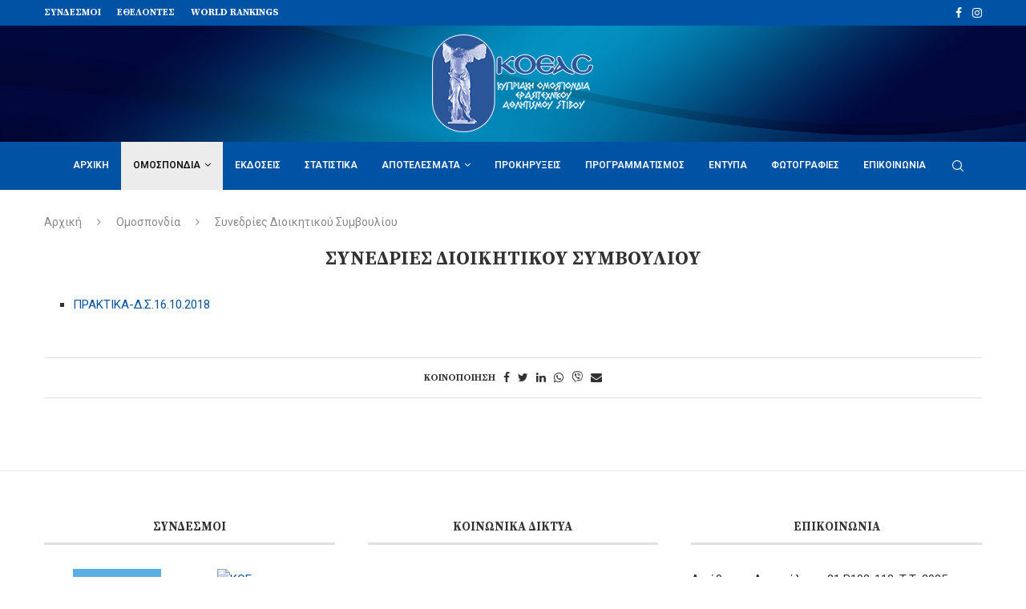

--- FILE ---
content_type: text/html; charset=UTF-8
request_url: https://koeas.org.cy/omospondia/%CF%83%CF%85%CE%BD%CE%B5%CE%B4%CF%81%CE%AF%CE%B5%CF%82-%CE%B4%CE%B9%CE%BF%CE%B9%CE%BA%CE%B7%CF%84%CE%B9%CE%BA%CE%BF%CF%8D-%CF%83%CF%85%CE%BC%CE%B2%CE%BF%CF%85%CE%BB%CE%AF%CE%BF%CF%85/
body_size: 24743
content:
<!DOCTYPE html>
<html lang="el">
<head>
    <meta charset="UTF-8">
    <meta http-equiv="X-UA-Compatible" content="IE=edge">
    <meta name="viewport" content="width=device-width, initial-scale=1">
    <link rel="profile" href="https://gmpg.org/xfn/11"/>
	        <link rel="shortcut icon" href="https://koeas.org.cy/wp-content/uploads/koeas-icon.png"
              type="image/x-icon"/>
        <link rel="apple-touch-icon" sizes="180x180" href="https://koeas.org.cy/wp-content/uploads/koeas-icon.png">
	    <link rel="alternate" type="application/rss+xml" title="ΚΟΕΑΣ RSS Feed"
          href="https://koeas.org.cy/feed/"/>
    <link rel="alternate" type="application/atom+xml" title="ΚΟΕΑΣ Atom Feed"
          href="https://koeas.org.cy/feed/atom/"/>
    <link rel="pingback" href="https://koeas.org.cy/xmlrpc.php"/>
    <!--[if lt IE 9]>
	<script src="https://koeas.org.cy/wp-content/themes/soledad/js/html5.js"></script>
	<![endif]-->
	<link rel='preconnect' href='https://fonts.googleapis.com' />
<link rel='preconnect' href='https://fonts.gstatic.com' />
<meta http-equiv='x-dns-prefetch-control' content='on'>
<link rel='dns-prefetch' href='//fonts.googleapis.com' />
<link rel='dns-prefetch' href='//fonts.gstatic.com' />
<link rel='dns-prefetch' href='//s.gravatar.com' />
<link rel='dns-prefetch' href='//www.google-analytics.com' />
<meta name='robots' content='index, follow, max-image-preview:large, max-snippet:-1, max-video-preview:-1' />

	<!-- This site is optimized with the Yoast SEO plugin v18.9 - https://yoast.com/wordpress/plugins/seo/ -->
	<title>ΚΟΕΑΣ | Συνεδρίες Διοικητικού Συμβουλίου</title>
	<link rel="canonical" href="https://koeas.org.cy/omospondia/συνεδρίες-διοικητικού-συμβουλίου/" />
	<meta property="og:locale" content="el_GR" />
	<meta property="og:type" content="article" />
	<meta property="og:title" content="ΚΟΕΑΣ | Συνεδρίες Διοικητικού Συμβουλίου" />
	<meta property="og:description" content="ΠΡΑΚΤΙΚΑ-Δ.Σ.16.10.2018" />
	<meta property="og:url" content="https://koeas.org.cy/omospondia/συνεδρίες-διοικητικού-συμβουλίου/" />
	<meta property="og:site_name" content="ΚΟΕΑΣ" />
	<meta property="article:publisher" content="https://www.facebook.com/koeas.cy/" />
	<meta property="article:modified_time" content="2018-11-19T11:31:04+00:00" />
	<meta property="og:image" content="https://koeas.org.cy/wp-content/uploads/2018/02/koeas-logo-retina.png" />
	<meta property="og:image:width" content="400" />
	<meta property="og:image:height" content="240" />
	<meta property="og:image:type" content="image/png" />
	<meta name="twitter:card" content="summary_large_image" />
	<script type="application/ld+json" class="yoast-schema-graph">{"@context":"https://schema.org","@graph":[{"@type":"Organization","@id":"https://koeas.org.cy/#organization","name":"ΚΟΕΑΣ | Κυπριακή Ομοσπονδία Ερασιτεχνικού Αθλητισμού Στίβου","url":"https://koeas.org.cy/","sameAs":["https://www.facebook.com/koeas.cy/"],"logo":{"@type":"ImageObject","inLanguage":"el","@id":"https://koeas.org.cy/#/schema/logo/image/","url":"https://koeas.org.cy/wp-content/uploads/2018/02/koeas-logo-retina.png","contentUrl":"https://koeas.org.cy/wp-content/uploads/2018/02/koeas-logo-retina.png","width":400,"height":240,"caption":"ΚΟΕΑΣ | Κυπριακή Ομοσπονδία Ερασιτεχνικού Αθλητισμού Στίβου"},"image":{"@id":"https://koeas.org.cy/#/schema/logo/image/"}},{"@type":"WebSite","@id":"https://koeas.org.cy/#website","url":"https://koeas.org.cy/","name":"ΚΟΕΑΣ","description":"Κυπριακή Ομοσπονδία Ερασιτεχνικού Αθλητισμού Στίβου","publisher":{"@id":"https://koeas.org.cy/#organization"},"potentialAction":[{"@type":"SearchAction","target":{"@type":"EntryPoint","urlTemplate":"https://koeas.org.cy/?s={search_term_string}"},"query-input":"required name=search_term_string"}],"inLanguage":"el"},{"@type":"WebPage","@id":"https://koeas.org.cy/omospondia/%cf%83%cf%85%ce%bd%ce%b5%ce%b4%cf%81%ce%af%ce%b5%cf%82-%ce%b4%ce%b9%ce%bf%ce%b9%ce%ba%ce%b7%cf%84%ce%b9%ce%ba%ce%bf%cf%8d-%cf%83%cf%85%ce%bc%ce%b2%ce%bf%cf%85%ce%bb%ce%af%ce%bf%cf%85/#webpage","url":"https://koeas.org.cy/omospondia/%cf%83%cf%85%ce%bd%ce%b5%ce%b4%cf%81%ce%af%ce%b5%cf%82-%ce%b4%ce%b9%ce%bf%ce%b9%ce%ba%ce%b7%cf%84%ce%b9%ce%ba%ce%bf%cf%8d-%cf%83%cf%85%ce%bc%ce%b2%ce%bf%cf%85%ce%bb%ce%af%ce%bf%cf%85/","name":"ΚΟΕΑΣ | Συνεδρίες Διοικητικού Συμβουλίου","isPartOf":{"@id":"https://koeas.org.cy/#website"},"datePublished":"2018-11-19T11:23:49+00:00","dateModified":"2018-11-19T11:31:04+00:00","breadcrumb":{"@id":"https://koeas.org.cy/omospondia/%cf%83%cf%85%ce%bd%ce%b5%ce%b4%cf%81%ce%af%ce%b5%cf%82-%ce%b4%ce%b9%ce%bf%ce%b9%ce%ba%ce%b7%cf%84%ce%b9%ce%ba%ce%bf%cf%8d-%cf%83%cf%85%ce%bc%ce%b2%ce%bf%cf%85%ce%bb%ce%af%ce%bf%cf%85/#breadcrumb"},"inLanguage":"el","potentialAction":[{"@type":"ReadAction","target":["https://koeas.org.cy/omospondia/%cf%83%cf%85%ce%bd%ce%b5%ce%b4%cf%81%ce%af%ce%b5%cf%82-%ce%b4%ce%b9%ce%bf%ce%b9%ce%ba%ce%b7%cf%84%ce%b9%ce%ba%ce%bf%cf%8d-%cf%83%cf%85%ce%bc%ce%b2%ce%bf%cf%85%ce%bb%ce%af%ce%bf%cf%85/"]}]},{"@type":"BreadcrumbList","@id":"https://koeas.org.cy/omospondia/%cf%83%cf%85%ce%bd%ce%b5%ce%b4%cf%81%ce%af%ce%b5%cf%82-%ce%b4%ce%b9%ce%bf%ce%b9%ce%ba%ce%b7%cf%84%ce%b9%ce%ba%ce%bf%cf%8d-%cf%83%cf%85%ce%bc%ce%b2%ce%bf%cf%85%ce%bb%ce%af%ce%bf%cf%85/#breadcrumb","itemListElement":[{"@type":"ListItem","position":1,"name":"Αρχική","item":"https://koeas.org.cy/"},{"@type":"ListItem","position":2,"name":"Ομοσπονδία","item":"https://koeas.org.cy/omospondia/"},{"@type":"ListItem","position":3,"name":"Συνεδρίες Διοικητικού Συμβουλίου"}]}]}</script>
	<!-- / Yoast SEO plugin. -->


<link rel='dns-prefetch' href='//maps.googleapis.com' />
<link rel='dns-prefetch' href='//meet.jit.si' />
<link rel='dns-prefetch' href='//fonts.googleapis.com' />
<link rel='dns-prefetch' href='//s.w.org' />
<link rel="alternate" type="application/rss+xml" title="Ροή RSS &raquo; ΚΟΕΑΣ" href="https://koeas.org.cy/feed/" />
<link rel="alternate" type="application/rss+xml" title="Ροή Σχολίων &raquo; ΚΟΕΑΣ" href="https://koeas.org.cy/comments/feed/" />
<link rel='stylesheet' id='litespeed-cache-dummy-css'  href='https://koeas.org.cy/wp-content/plugins/litespeed-cache/assets/css/litespeed-dummy.css?ver=5.9.12' type='text/css' media='all' />
<link rel='stylesheet' id='wp-block-library-css'  href='https://koeas.org.cy/wp-includes/css/dist/block-library/style.min.css?ver=5.9.12' type='text/css' media='all' />
<style id='wp-block-library-theme-inline-css' type='text/css'>
.wp-block-audio figcaption{color:#555;font-size:13px;text-align:center}.is-dark-theme .wp-block-audio figcaption{color:hsla(0,0%,100%,.65)}.wp-block-code>code{font-family:Menlo,Consolas,monaco,monospace;color:#1e1e1e;padding:.8em 1em;border:1px solid #ddd;border-radius:4px}.wp-block-embed figcaption{color:#555;font-size:13px;text-align:center}.is-dark-theme .wp-block-embed figcaption{color:hsla(0,0%,100%,.65)}.blocks-gallery-caption{color:#555;font-size:13px;text-align:center}.is-dark-theme .blocks-gallery-caption{color:hsla(0,0%,100%,.65)}.wp-block-image figcaption{color:#555;font-size:13px;text-align:center}.is-dark-theme .wp-block-image figcaption{color:hsla(0,0%,100%,.65)}.wp-block-pullquote{border-top:4px solid;border-bottom:4px solid;margin-bottom:1.75em;color:currentColor}.wp-block-pullquote__citation,.wp-block-pullquote cite,.wp-block-pullquote footer{color:currentColor;text-transform:uppercase;font-size:.8125em;font-style:normal}.wp-block-quote{border-left:.25em solid;margin:0 0 1.75em;padding-left:1em}.wp-block-quote cite,.wp-block-quote footer{color:currentColor;font-size:.8125em;position:relative;font-style:normal}.wp-block-quote.has-text-align-right{border-left:none;border-right:.25em solid;padding-left:0;padding-right:1em}.wp-block-quote.has-text-align-center{border:none;padding-left:0}.wp-block-quote.is-large,.wp-block-quote.is-style-large,.wp-block-quote.is-style-plain{border:none}.wp-block-search .wp-block-search__label{font-weight:700}.wp-block-group:where(.has-background){padding:1.25em 2.375em}.wp-block-separator{border:none;border-bottom:2px solid;margin-left:auto;margin-right:auto;opacity:.4}.wp-block-separator:not(.is-style-wide):not(.is-style-dots){width:100px}.wp-block-separator.has-background:not(.is-style-dots){border-bottom:none;height:1px}.wp-block-separator.has-background:not(.is-style-wide):not(.is-style-dots){height:2px}.wp-block-table thead{border-bottom:3px solid}.wp-block-table tfoot{border-top:3px solid}.wp-block-table td,.wp-block-table th{padding:.5em;border:1px solid;word-break:normal}.wp-block-table figcaption{color:#555;font-size:13px;text-align:center}.is-dark-theme .wp-block-table figcaption{color:hsla(0,0%,100%,.65)}.wp-block-video figcaption{color:#555;font-size:13px;text-align:center}.is-dark-theme .wp-block-video figcaption{color:hsla(0,0%,100%,.65)}.wp-block-template-part.has-background{padding:1.25em 2.375em;margin-top:0;margin-bottom:0}
</style>
<style id='global-styles-inline-css' type='text/css'>
body{--wp--preset--color--black: #000000;--wp--preset--color--cyan-bluish-gray: #abb8c3;--wp--preset--color--white: #ffffff;--wp--preset--color--pale-pink: #f78da7;--wp--preset--color--vivid-red: #cf2e2e;--wp--preset--color--luminous-vivid-orange: #ff6900;--wp--preset--color--luminous-vivid-amber: #fcb900;--wp--preset--color--light-green-cyan: #7bdcb5;--wp--preset--color--vivid-green-cyan: #00d084;--wp--preset--color--pale-cyan-blue: #8ed1fc;--wp--preset--color--vivid-cyan-blue: #0693e3;--wp--preset--color--vivid-purple: #9b51e0;--wp--preset--gradient--vivid-cyan-blue-to-vivid-purple: linear-gradient(135deg,rgba(6,147,227,1) 0%,rgb(155,81,224) 100%);--wp--preset--gradient--light-green-cyan-to-vivid-green-cyan: linear-gradient(135deg,rgb(122,220,180) 0%,rgb(0,208,130) 100%);--wp--preset--gradient--luminous-vivid-amber-to-luminous-vivid-orange: linear-gradient(135deg,rgba(252,185,0,1) 0%,rgba(255,105,0,1) 100%);--wp--preset--gradient--luminous-vivid-orange-to-vivid-red: linear-gradient(135deg,rgba(255,105,0,1) 0%,rgb(207,46,46) 100%);--wp--preset--gradient--very-light-gray-to-cyan-bluish-gray: linear-gradient(135deg,rgb(238,238,238) 0%,rgb(169,184,195) 100%);--wp--preset--gradient--cool-to-warm-spectrum: linear-gradient(135deg,rgb(74,234,220) 0%,rgb(151,120,209) 20%,rgb(207,42,186) 40%,rgb(238,44,130) 60%,rgb(251,105,98) 80%,rgb(254,248,76) 100%);--wp--preset--gradient--blush-light-purple: linear-gradient(135deg,rgb(255,206,236) 0%,rgb(152,150,240) 100%);--wp--preset--gradient--blush-bordeaux: linear-gradient(135deg,rgb(254,205,165) 0%,rgb(254,45,45) 50%,rgb(107,0,62) 100%);--wp--preset--gradient--luminous-dusk: linear-gradient(135deg,rgb(255,203,112) 0%,rgb(199,81,192) 50%,rgb(65,88,208) 100%);--wp--preset--gradient--pale-ocean: linear-gradient(135deg,rgb(255,245,203) 0%,rgb(182,227,212) 50%,rgb(51,167,181) 100%);--wp--preset--gradient--electric-grass: linear-gradient(135deg,rgb(202,248,128) 0%,rgb(113,206,126) 100%);--wp--preset--gradient--midnight: linear-gradient(135deg,rgb(2,3,129) 0%,rgb(40,116,252) 100%);--wp--preset--duotone--dark-grayscale: url('#wp-duotone-dark-grayscale');--wp--preset--duotone--grayscale: url('#wp-duotone-grayscale');--wp--preset--duotone--purple-yellow: url('#wp-duotone-purple-yellow');--wp--preset--duotone--blue-red: url('#wp-duotone-blue-red');--wp--preset--duotone--midnight: url('#wp-duotone-midnight');--wp--preset--duotone--magenta-yellow: url('#wp-duotone-magenta-yellow');--wp--preset--duotone--purple-green: url('#wp-duotone-purple-green');--wp--preset--duotone--blue-orange: url('#wp-duotone-blue-orange');--wp--preset--font-size--small: 12px;--wp--preset--font-size--medium: 20px;--wp--preset--font-size--large: 32px;--wp--preset--font-size--x-large: 42px;--wp--preset--font-size--normal: 14px;--wp--preset--font-size--huge: 42px;}.has-black-color{color: var(--wp--preset--color--black) !important;}.has-cyan-bluish-gray-color{color: var(--wp--preset--color--cyan-bluish-gray) !important;}.has-white-color{color: var(--wp--preset--color--white) !important;}.has-pale-pink-color{color: var(--wp--preset--color--pale-pink) !important;}.has-vivid-red-color{color: var(--wp--preset--color--vivid-red) !important;}.has-luminous-vivid-orange-color{color: var(--wp--preset--color--luminous-vivid-orange) !important;}.has-luminous-vivid-amber-color{color: var(--wp--preset--color--luminous-vivid-amber) !important;}.has-light-green-cyan-color{color: var(--wp--preset--color--light-green-cyan) !important;}.has-vivid-green-cyan-color{color: var(--wp--preset--color--vivid-green-cyan) !important;}.has-pale-cyan-blue-color{color: var(--wp--preset--color--pale-cyan-blue) !important;}.has-vivid-cyan-blue-color{color: var(--wp--preset--color--vivid-cyan-blue) !important;}.has-vivid-purple-color{color: var(--wp--preset--color--vivid-purple) !important;}.has-black-background-color{background-color: var(--wp--preset--color--black) !important;}.has-cyan-bluish-gray-background-color{background-color: var(--wp--preset--color--cyan-bluish-gray) !important;}.has-white-background-color{background-color: var(--wp--preset--color--white) !important;}.has-pale-pink-background-color{background-color: var(--wp--preset--color--pale-pink) !important;}.has-vivid-red-background-color{background-color: var(--wp--preset--color--vivid-red) !important;}.has-luminous-vivid-orange-background-color{background-color: var(--wp--preset--color--luminous-vivid-orange) !important;}.has-luminous-vivid-amber-background-color{background-color: var(--wp--preset--color--luminous-vivid-amber) !important;}.has-light-green-cyan-background-color{background-color: var(--wp--preset--color--light-green-cyan) !important;}.has-vivid-green-cyan-background-color{background-color: var(--wp--preset--color--vivid-green-cyan) !important;}.has-pale-cyan-blue-background-color{background-color: var(--wp--preset--color--pale-cyan-blue) !important;}.has-vivid-cyan-blue-background-color{background-color: var(--wp--preset--color--vivid-cyan-blue) !important;}.has-vivid-purple-background-color{background-color: var(--wp--preset--color--vivid-purple) !important;}.has-black-border-color{border-color: var(--wp--preset--color--black) !important;}.has-cyan-bluish-gray-border-color{border-color: var(--wp--preset--color--cyan-bluish-gray) !important;}.has-white-border-color{border-color: var(--wp--preset--color--white) !important;}.has-pale-pink-border-color{border-color: var(--wp--preset--color--pale-pink) !important;}.has-vivid-red-border-color{border-color: var(--wp--preset--color--vivid-red) !important;}.has-luminous-vivid-orange-border-color{border-color: var(--wp--preset--color--luminous-vivid-orange) !important;}.has-luminous-vivid-amber-border-color{border-color: var(--wp--preset--color--luminous-vivid-amber) !important;}.has-light-green-cyan-border-color{border-color: var(--wp--preset--color--light-green-cyan) !important;}.has-vivid-green-cyan-border-color{border-color: var(--wp--preset--color--vivid-green-cyan) !important;}.has-pale-cyan-blue-border-color{border-color: var(--wp--preset--color--pale-cyan-blue) !important;}.has-vivid-cyan-blue-border-color{border-color: var(--wp--preset--color--vivid-cyan-blue) !important;}.has-vivid-purple-border-color{border-color: var(--wp--preset--color--vivid-purple) !important;}.has-vivid-cyan-blue-to-vivid-purple-gradient-background{background: var(--wp--preset--gradient--vivid-cyan-blue-to-vivid-purple) !important;}.has-light-green-cyan-to-vivid-green-cyan-gradient-background{background: var(--wp--preset--gradient--light-green-cyan-to-vivid-green-cyan) !important;}.has-luminous-vivid-amber-to-luminous-vivid-orange-gradient-background{background: var(--wp--preset--gradient--luminous-vivid-amber-to-luminous-vivid-orange) !important;}.has-luminous-vivid-orange-to-vivid-red-gradient-background{background: var(--wp--preset--gradient--luminous-vivid-orange-to-vivid-red) !important;}.has-very-light-gray-to-cyan-bluish-gray-gradient-background{background: var(--wp--preset--gradient--very-light-gray-to-cyan-bluish-gray) !important;}.has-cool-to-warm-spectrum-gradient-background{background: var(--wp--preset--gradient--cool-to-warm-spectrum) !important;}.has-blush-light-purple-gradient-background{background: var(--wp--preset--gradient--blush-light-purple) !important;}.has-blush-bordeaux-gradient-background{background: var(--wp--preset--gradient--blush-bordeaux) !important;}.has-luminous-dusk-gradient-background{background: var(--wp--preset--gradient--luminous-dusk) !important;}.has-pale-ocean-gradient-background{background: var(--wp--preset--gradient--pale-ocean) !important;}.has-electric-grass-gradient-background{background: var(--wp--preset--gradient--electric-grass) !important;}.has-midnight-gradient-background{background: var(--wp--preset--gradient--midnight) !important;}.has-small-font-size{font-size: var(--wp--preset--font-size--small) !important;}.has-medium-font-size{font-size: var(--wp--preset--font-size--medium) !important;}.has-large-font-size{font-size: var(--wp--preset--font-size--large) !important;}.has-x-large-font-size{font-size: var(--wp--preset--font-size--x-large) !important;}
</style>
<link rel='stylesheet' id='contact-form-7-css'  href='https://koeas.org.cy/wp-content/plugins/contact-form-7/includes/css/styles.css?ver=5.5.6' type='text/css' media='all' />
<link rel='stylesheet' id='page-list-style-css'  href='https://koeas.org.cy/wp-content/plugins/page-list/css/page-list.css?ver=5.9' type='text/css' media='all' />
<link rel='stylesheet' id='penci-fonts-css'  href='https://fonts.googleapis.com/css?family=Source+Serif+Pro%3A300%2C300italic%2C400%2C400italic%2C500%2C500italic%2C700%2C700italic%2C800%2C800italic%7CRoboto%3A300%2C300italic%2C400%2C400italic%2C500%2C500italic%2C600%2C600italic%2C700%2C700italic%2C800%2C800italic%26subset%3Dlatin%2Ccyrillic%2Ccyrillic-ext%2Cgreek%2Cgreek-ext%2Clatin-ext&#038;display=swap&#038;ver=8.1.0' type='text/css' media='all' />
<link rel='stylesheet' id='penci-main-style-css'  href='https://koeas.org.cy/wp-content/themes/soledad/main.css?ver=8.1.0' type='text/css' media='all' />
<link rel='stylesheet' id='penci-font-awesomeold-css'  href='https://koeas.org.cy/wp-content/themes/soledad/css/font-awesome.4.7.0.swap.min.css?ver=4.7.0' type='text/css' media='all' />
<link rel='stylesheet' id='penci_icon-css'  href='https://koeas.org.cy/wp-content/themes/soledad/css/penci-icon.css?ver=8.1.0' type='text/css' media='all' />
<link rel='stylesheet' id='penci_style-css'  href='https://koeas.org.cy/wp-content/themes/koeasv3/style.css?ver=8.1.0' type='text/css' media='all' />
<link rel='stylesheet' id='penci_social_counter-css'  href='https://koeas.org.cy/wp-content/themes/soledad/css/social-counter.css?ver=8.1.0' type='text/css' media='all' />
<link rel='stylesheet' id='evcal_google_fonts-css'  href='//fonts.googleapis.com/css?family=Oswald%3A400%2C300%7COpen+Sans%3A700%2C400%2C400i%7CRoboto%3A700%2C400&#038;ver=5.9.12' type='text/css' media='screen' />
<link rel='stylesheet' id='evcal_cal_default-css'  href='//koeas.org.cy/wp-content/plugins/eventON/assets/css/eventon_styles.css?ver=4.0.2' type='text/css' media='all' />
<link rel='stylesheet' id='evo_font_icons-css'  href='//koeas.org.cy/wp-content/plugins/eventON/assets/fonts/all.css?ver=4.0.2' type='text/css' media='all' />
<link rel='stylesheet' id='eventon_dynamic_styles-css'  href='//koeas.org.cy/wp-content/plugins/eventON/assets/css/eventon_dynamic_styles.css?ver=4.0.2' type='text/css' media='all' />
<link rel='stylesheet' id='evo_fc_styles-css'  href='https://koeas.org.cy/wp-content/plugins/eventon-full-cal/assets/fc_styles.css?ver=2.0.3' type='text/css' media='all' />
<link rel='stylesheet' id='penci-soledad-parent-style-css'  href='https://koeas.org.cy/wp-content/themes/soledad/style.css?ver=5.9.12' type='text/css' media='all' />
<script type='text/javascript' src='https://koeas.org.cy/wp-includes/js/jquery/jquery.min.js?ver=3.6.0' id='jquery-core-js'></script>
<script type='text/javascript' src='https://koeas.org.cy/wp-includes/js/jquery/jquery-migrate.min.js?ver=3.3.2' id='jquery-migrate-js'></script>
<script type='text/javascript' id='remove-uppercase-accents-js-extra'>
/* <![CDATA[ */
var rua = {"accents":[{"original":"\u0386\u0399","convert":"\u0391\u03aa"},{"original":"\u0386\u03a5","convert":"\u0391\u03ab"},{"original":"\u0388\u0399","convert":"\u0395\u03aa"},{"original":"\u038c\u0399","convert":"\u039f\u03aa"},{"original":"\u0388\u03a5","convert":"\u0395\u03ab"},{"original":"\u038c\u03a5","convert":"\u039f\u03ab"},{"original":"\u03ac\u03b9","convert":"\u03b1\u03ca"},{"original":"\u03ad\u03b9","convert":"\u03b5\u03ca"},{"original":"\u0386\u03c5","convert":"\u03b1\u03cb"},{"original":"\u03ac\u03c5","convert":"\u03b1\u03cb"},{"original":"\u03cc\u03b9","convert":"\u03bf\u03ca"},{"original":"\u0388\u03c5","convert":"\u03b5\u03cb"},{"original":"\u03ad\u03c5","convert":"\u03b5\u03cb"},{"original":"\u03cc\u03c5","convert":"\u03bf\u03cb"},{"original":"\u038c\u03c5","convert":"\u03bf\u03cb"},{"original":"\u0386","convert":"\u0391"},{"original":"\u03ac","convert":"\u03b1"},{"original":"\u0388","convert":"\u0395"},{"original":"\u03ad","convert":"\u03b5"},{"original":"\u0389","convert":"\u0397"},{"original":"\u03ae","convert":"\u03b7"},{"original":"\u038a","convert":"\u0399"},{"original":"\u03aa","convert":"\u0399"},{"original":"\u03af","convert":"\u03b9"},{"original":"\u0390","convert":"\u03ca"},{"original":"\u038c","convert":"\u039f"},{"original":"\u03cc","convert":"\u03bf"},{"original":"\u038e","convert":"\u03a5"},{"original":"\u03cd","convert":"\u03c5"},{"original":"\u03b0","convert":"\u03cb"},{"original":"\u038f","convert":"\u03a9"},{"original":"\u03ce","convert":"\u03c9"}],"selectors":"","selAction":"include"};
/* ]]> */
</script>
<script type='text/javascript' src='https://koeas.org.cy/wp-content/plugins/remove-uppercase-accents/js/remove-uppercase-accents.js?ver=5.9.12' id='remove-uppercase-accents-js'></script>
<link rel="https://api.w.org/" href="https://koeas.org.cy/wp-json/" /><link rel="alternate" type="application/json" href="https://koeas.org.cy/wp-json/wp/v2/pages/9876" /><link rel="wlwmanifest" type="application/wlwmanifest+xml" href="https://koeas.org.cy/wp-includes/wlwmanifest.xml" /> 
<link rel='shortlink' href='https://koeas.org.cy/?p=9876' />
<link rel="alternate" type="application/json+oembed" href="https://koeas.org.cy/wp-json/oembed/1.0/embed?url=https%3A%2F%2Fkoeas.org.cy%2Fomospondia%2F%25cf%2583%25cf%2585%25ce%25bd%25ce%25b5%25ce%25b4%25cf%2581%25ce%25af%25ce%25b5%25cf%2582-%25ce%25b4%25ce%25b9%25ce%25bf%25ce%25b9%25ce%25ba%25ce%25b7%25cf%2584%25ce%25b9%25ce%25ba%25ce%25bf%25cf%258d-%25cf%2583%25cf%2585%25ce%25bc%25ce%25b2%25ce%25bf%25cf%2585%25ce%25bb%25ce%25af%25ce%25bf%25cf%2585%2F" />
<link rel="alternate" type="text/xml+oembed" href="https://koeas.org.cy/wp-json/oembed/1.0/embed?url=https%3A%2F%2Fkoeas.org.cy%2Fomospondia%2F%25cf%2583%25cf%2585%25ce%25bd%25ce%25b5%25ce%25b4%25cf%2581%25ce%25af%25ce%25b5%25cf%2582-%25ce%25b4%25ce%25b9%25ce%25bf%25ce%25b9%25ce%25ba%25ce%25b7%25cf%2584%25ce%25b9%25ce%25ba%25ce%25bf%25cf%258d-%25cf%2583%25cf%2585%25ce%25bc%25ce%25b2%25ce%25bf%25cf%2585%25ce%25bb%25ce%25af%25ce%25bf%25cf%2585%2F&#038;format=xml" />
<meta name="generator" content="WPML ver:4.8.0 stt:13;" />
<link rel="apple-touch-icon" sizes="57x57" href="/wp-content/uploads/fbrfg/apple-touch-icon-57x57.png">
<link rel="apple-touch-icon" sizes="60x60" href="/wp-content/uploads/fbrfg/apple-touch-icon-60x60.png">
<link rel="apple-touch-icon" sizes="72x72" href="/wp-content/uploads/fbrfg/apple-touch-icon-72x72.png">
<link rel="apple-touch-icon" sizes="76x76" href="/wp-content/uploads/fbrfg/apple-touch-icon-76x76.png">
<link rel="apple-touch-icon" sizes="114x114" href="/wp-content/uploads/fbrfg/apple-touch-icon-114x114.png">
<link rel="apple-touch-icon" sizes="120x120" href="/wp-content/uploads/fbrfg/apple-touch-icon-120x120.png">
<link rel="apple-touch-icon" sizes="144x144" href="/wp-content/uploads/fbrfg/apple-touch-icon-144x144.png">
<link rel="apple-touch-icon" sizes="152x152" href="/wp-content/uploads/fbrfg/apple-touch-icon-152x152.png">
<link rel="apple-touch-icon" sizes="180x180" href="/wp-content/uploads/fbrfg/apple-touch-icon-180x180.png">
<link rel="icon" type="image/png" href="/wp-content/uploads/fbrfg/favicon-32x32.png" sizes="32x32">
<link rel="icon" type="image/png" href="/wp-content/uploads/fbrfg/android-chrome-192x192.png" sizes="192x192">
<link rel="icon" type="image/png" href="/wp-content/uploads/fbrfg/favicon-96x96.png" sizes="96x96">
<link rel="icon" type="image/png" href="/wp-content/uploads/fbrfg/favicon-16x16.png" sizes="16x16">
<link rel="manifest" href="/wp-content/uploads/fbrfg/manifest.json">
<link rel="shortcut icon" href="/wp-content/uploads/fbrfg/favicon.ico">
<meta name="msapplication-TileColor" content="#da532c">
<meta name="msapplication-TileImage" content="/wp-content/uploads/fbrfg/mstile-144x144.png">
<meta name="msapplication-config" content="/wp-content/uploads/fbrfg/browserconfig.xml">
<meta name="theme-color" content="#ffffff"><style id="penci-custom-style" type="text/css">body{ --pcbg-cl: #fff; --pctext-cl: #313131; --pcborder-cl: #dedede; --pcheading-cl: #313131; --pcmeta-cl: #888888; --pcaccent-cl: #6eb48c; --pcbody-font: 'PT Serif', serif; --pchead-font: 'Raleway', sans-serif; --pchead-wei: bold; } body.single{--pcctain: 1170px} body { --pchead-font: 'Source Serif Pro', serif; } body { --pcbody-font: 'Roboto', sans-serif; } p{ line-height: 1.8; } #navigation .menu > li > a, #navigation ul.menu ul.sub-menu li > a, .navigation ul.menu ul.sub-menu li > a, .penci-menu-hbg .menu li a, #sidebar-nav .menu li a { font-family: 'Roboto', sans-serif; font-weight: normal; } .penci-hide-tagupdated{ display: none !important; } body, .widget ul li a{ font-size: 15px; } .widget ul li, .post-entry, p, .post-entry p { font-size: 15px; line-height: 1.8; } body { --pchead-wei: 600; } .featured-area .penci-image-holder, .featured-area .penci-slider4-overlay, .featured-area .penci-slide-overlay .overlay-link, .featured-style-29 .featured-slider-overlay, .penci-slider38-overlay{ border-radius: ; -webkit-border-radius: ; } .penci-featured-content-right:before{ border-top-right-radius: ; border-bottom-right-radius: ; } .penci-flat-overlay .penci-slide-overlay .penci-mag-featured-content:before{ border-bottom-left-radius: ; border-bottom-right-radius: ; } .container-single .post-image{ border-radius: ; -webkit-border-radius: ; } .penci-mega-thumbnail .penci-image-holder{ border-radius: ; -webkit-border-radius: ; } #navigation .menu > li > a, #navigation ul.menu ul.sub-menu li > a, .navigation ul.menu ul.sub-menu li > a, .penci-menu-hbg .menu li a, #sidebar-nav .menu li a, #navigation .penci-megamenu .penci-mega-child-categories a, .navigation .penci-megamenu .penci-mega-child-categories a{ font-weight: 600; } body.penci-body-boxed { background-image: url(https://koeas.org.cy/wp-content/uploads/2022/02/businessnews-bg.png); } body.penci-body-boxed { background-repeat:repeat; } body.penci-body-boxed { background-attachment:scroll; } body.penci-body-boxed { background-size:auto; } #header .inner-header .container { padding:10px 0; } #logo a { max-width:250px; width: 100%; } @media only screen and (max-width: 960px) and (min-width: 768px){ #logo img{ max-width: 100%; } } body{ --pcaccent-cl: #0052a4; } .penci-menuhbg-toggle:hover .lines-button:after, .penci-menuhbg-toggle:hover .penci-lines:before, .penci-menuhbg-toggle:hover .penci-lines:after,.tags-share-box.tags-share-box-s2 .post-share-plike,.penci-video_playlist .penci-playlist-title,.pencisc-column-2.penci-video_playlist .penci-video-nav .playlist-panel-item, .pencisc-column-1.penci-video_playlist .penci-video-nav .playlist-panel-item,.penci-video_playlist .penci-custom-scroll::-webkit-scrollbar-thumb, .pencisc-button, .post-entry .pencisc-button, .penci-dropcap-box, .penci-dropcap-circle, .penci-login-register input[type="submit"]:hover, .penci-ld .penci-ldin:before, .penci-ldspinner > div{ background: #0052a4; } a, .post-entry .penci-portfolio-filter ul li a:hover, .penci-portfolio-filter ul li a:hover, .penci-portfolio-filter ul li.active a, .post-entry .penci-portfolio-filter ul li.active a, .penci-countdown .countdown-amount, .archive-box h1, .post-entry a, .container.penci-breadcrumb span a:hover, .post-entry blockquote:before, .post-entry blockquote cite, .post-entry blockquote .author, .wpb_text_column blockquote:before, .wpb_text_column blockquote cite, .wpb_text_column blockquote .author, .penci-pagination a:hover, ul.penci-topbar-menu > li a:hover, div.penci-topbar-menu > ul > li a:hover, .penci-recipe-heading a.penci-recipe-print,.penci-review-metas .penci-review-btnbuy, .main-nav-social a:hover, .widget-social .remove-circle a:hover i, .penci-recipe-index .cat > a.penci-cat-name, #bbpress-forums li.bbp-body ul.forum li.bbp-forum-info a:hover, #bbpress-forums li.bbp-body ul.topic li.bbp-topic-title a:hover, #bbpress-forums li.bbp-body ul.forum li.bbp-forum-info .bbp-forum-content a, #bbpress-forums li.bbp-body ul.topic p.bbp-topic-meta a, #bbpress-forums .bbp-breadcrumb a:hover, #bbpress-forums .bbp-forum-freshness a:hover, #bbpress-forums .bbp-topic-freshness a:hover, #buddypress ul.item-list li div.item-title a, #buddypress ul.item-list li h4 a, #buddypress .activity-header a:first-child, #buddypress .comment-meta a:first-child, #buddypress .acomment-meta a:first-child, div.bbp-template-notice a:hover, .penci-menu-hbg .menu li a .indicator:hover, .penci-menu-hbg .menu li a:hover, #sidebar-nav .menu li a:hover, .penci-rlt-popup .rltpopup-meta .rltpopup-title:hover, .penci-video_playlist .penci-video-playlist-item .penci-video-title:hover, .penci_list_shortcode li:before, .penci-dropcap-box-outline, .penci-dropcap-circle-outline, .penci-dropcap-regular, .penci-dropcap-bold{ color: #0052a4; } .penci-home-popular-post ul.slick-dots li button:hover, .penci-home-popular-post ul.slick-dots li.slick-active button, .post-entry blockquote .author span:after, .error-image:after, .error-404 .go-back-home a:after, .penci-header-signup-form, .woocommerce span.onsale, .woocommerce #respond input#submit:hover, .woocommerce a.button:hover, .woocommerce button.button:hover, .woocommerce input.button:hover, .woocommerce nav.woocommerce-pagination ul li span.current, .woocommerce div.product .entry-summary div[itemprop="description"]:before, .woocommerce div.product .entry-summary div[itemprop="description"] blockquote .author span:after, .woocommerce div.product .woocommerce-tabs #tab-description blockquote .author span:after, .woocommerce #respond input#submit.alt:hover, .woocommerce a.button.alt:hover, .woocommerce button.button.alt:hover, .woocommerce input.button.alt:hover, .pcheader-icon.shoping-cart-icon > a > span, #penci-demobar .buy-button, #penci-demobar .buy-button:hover, .penci-recipe-heading a.penci-recipe-print:hover,.penci-review-metas .penci-review-btnbuy:hover, .penci-review-process span, .penci-review-score-total, #navigation.menu-style-2 ul.menu ul.sub-menu:before, #navigation.menu-style-2 .menu ul ul.sub-menu:before, .penci-go-to-top-floating, .post-entry.blockquote-style-2 blockquote:before, #bbpress-forums #bbp-search-form .button, #bbpress-forums #bbp-search-form .button:hover, .wrapper-boxed .bbp-pagination-links span.current, #bbpress-forums #bbp_reply_submit:hover, #bbpress-forums #bbp_topic_submit:hover,#main .bbp-login-form .bbp-submit-wrapper button[type="submit"]:hover, #buddypress .dir-search input[type=submit], #buddypress .groups-members-search input[type=submit], #buddypress button:hover, #buddypress a.button:hover, #buddypress a.button:focus, #buddypress input[type=button]:hover, #buddypress input[type=reset]:hover, #buddypress ul.button-nav li a:hover, #buddypress ul.button-nav li.current a, #buddypress div.generic-button a:hover, #buddypress .comment-reply-link:hover, #buddypress input[type=submit]:hover, #buddypress div.pagination .pagination-links .current, #buddypress div.item-list-tabs ul li.selected a, #buddypress div.item-list-tabs ul li.current a, #buddypress div.item-list-tabs ul li a:hover, #buddypress table.notifications thead tr, #buddypress table.notifications-settings thead tr, #buddypress table.profile-settings thead tr, #buddypress table.profile-fields thead tr, #buddypress table.wp-profile-fields thead tr, #buddypress table.messages-notices thead tr, #buddypress table.forum thead tr, #buddypress input[type=submit] { background-color: #0052a4; } .penci-pagination ul.page-numbers li span.current, #comments_pagination span { color: #fff; background: #0052a4; border-color: #0052a4; } .footer-instagram h4.footer-instagram-title > span:before, .woocommerce nav.woocommerce-pagination ul li span.current, .penci-pagination.penci-ajax-more a.penci-ajax-more-button:hover, .penci-recipe-heading a.penci-recipe-print:hover,.penci-review-metas .penci-review-btnbuy:hover, .home-featured-cat-content.style-14 .magcat-padding:before, .wrapper-boxed .bbp-pagination-links span.current, #buddypress .dir-search input[type=submit], #buddypress .groups-members-search input[type=submit], #buddypress button:hover, #buddypress a.button:hover, #buddypress a.button:focus, #buddypress input[type=button]:hover, #buddypress input[type=reset]:hover, #buddypress ul.button-nav li a:hover, #buddypress ul.button-nav li.current a, #buddypress div.generic-button a:hover, #buddypress .comment-reply-link:hover, #buddypress input[type=submit]:hover, #buddypress div.pagination .pagination-links .current, #buddypress input[type=submit], form.pc-searchform.penci-hbg-search-form input.search-input:hover, form.pc-searchform.penci-hbg-search-form input.search-input:focus, .penci-dropcap-box-outline, .penci-dropcap-circle-outline { border-color: #0052a4; } .woocommerce .woocommerce-error, .woocommerce .woocommerce-info, .woocommerce .woocommerce-message { border-top-color: #0052a4; } .penci-slider ol.penci-control-nav li a.penci-active, .penci-slider ol.penci-control-nav li a:hover, .penci-related-carousel .owl-dot.active span, .penci-owl-carousel-slider .owl-dot.active span{ border-color: #0052a4; background-color: #0052a4; } .woocommerce .woocommerce-message:before, .woocommerce form.checkout table.shop_table .order-total .amount, .woocommerce ul.products li.product .price ins, .woocommerce ul.products li.product .price, .woocommerce div.product p.price ins, .woocommerce div.product span.price ins, .woocommerce div.product p.price, .woocommerce div.product .entry-summary div[itemprop="description"] blockquote:before, .woocommerce div.product .woocommerce-tabs #tab-description blockquote:before, .woocommerce div.product .entry-summary div[itemprop="description"] blockquote cite, .woocommerce div.product .entry-summary div[itemprop="description"] blockquote .author, .woocommerce div.product .woocommerce-tabs #tab-description blockquote cite, .woocommerce div.product .woocommerce-tabs #tab-description blockquote .author, .woocommerce div.product .product_meta > span a:hover, .woocommerce div.product .woocommerce-tabs ul.tabs li.active, .woocommerce ul.cart_list li .amount, .woocommerce ul.product_list_widget li .amount, .woocommerce table.shop_table td.product-name a:hover, .woocommerce table.shop_table td.product-price span, .woocommerce table.shop_table td.product-subtotal span, .woocommerce-cart .cart-collaterals .cart_totals table td .amount, .woocommerce .woocommerce-info:before, .woocommerce div.product span.price, .penci-container-inside.penci-breadcrumb span a:hover { color: #0052a4; } .standard-content .penci-more-link.penci-more-link-button a.more-link, .penci-readmore-btn.penci-btn-make-button a, .penci-featured-cat-seemore.penci-btn-make-button a{ background-color: #0052a4; color: #fff; } .penci-vernav-toggle:before{ border-top-color: #0052a4; color: #fff; } .penci-container-inside.penci-breadcrumb i, .container.penci-breadcrumb i, .penci-container-inside.penci-breadcrumb span, .penci-container-inside.penci-breadcrumb span a, .container.penci-breadcrumb span, .container.penci-breadcrumb span a{ font-size: 14px; } .penci-pagination a, .penci-pagination .disable-url, .penci-pagination ul.page-numbers li span, .penci-pagination ul.page-numbers li a, #comments_pagination span, #comments_pagination a{ font-size: 14px; } .penci-top-bar, .penci-topbar-trending .penci-owl-carousel .owl-item, ul.penci-topbar-menu ul.sub-menu, div.penci-topbar-menu > ul ul.sub-menu, .pctopbar-login-btn .pclogin-sub{ background-color: #0052a4; } .headline-title.nticker-style-3:after{ border-color: #0052a4; } .headline-title { background-color: #111111; } .headline-title.nticker-style-2:after, .headline-title.nticker-style-4:after{ border-color: #111111; } .penci-owl-carousel-slider.penci-headline-posts .owl-nav .owl-prev, .penci-owl-carousel-slider.penci-headline-posts .owl-nav .owl-next, .penci-trending-nav a{ color: #cccccc; } a.penci-topbar-post-title:hover { color: #0052a4; } a.penci-topbar-post-title { text-transform: none; } .penci-topbar-ctext, .penci-top-bar .pctopbar-item{ font-size: 14px; } ul.penci-topbar-menu > li > a, div.penci-topbar-menu > ul > li > a { font-size: 12px; } ul.penci-topbar-menu ul.sub-menu > li a, div.penci-topbar-menu ul.sub-menu > li a { font-size: 12px; } .penci-topbar-social a, .penci-top-bar .penci-login-popup-btn a i{ font-size: 14px; } ul.penci-topbar-menu > li a:hover, div.penci-topbar-menu > ul > li a:hover { color: #111111; } .penci-topbar-social a:hover { color: #111111; } #penci-login-popup:before{ opacity: ; } #header .inner-header { background-color: #0052a4; background-image: none; } #header .inner-header { background-image: url('https://koeas.org.cy/wp-content/uploads/2022/02/headerblue.jpg'); } #navigation, .show-search { background: #0052a4; } @media only screen and (min-width: 960px){ #navigation.header-11 > .container { background: #0052a4; }} #navigation ul.menu > li > a:before, #navigation .menu > ul > li > a:before{ content: none; } .header-slogan .header-slogan-text:before, .header-slogan .header-slogan-text:after{ content: none; } #navigation, #navigation.header-layout-bottom { border-color: #0052a4; } #navigation .menu > li > a, #navigation .menu .sub-menu li a { color: #ffffff; } #navigation .menu > li > a:hover, #navigation .menu li.current-menu-item > a, #navigation .menu > li.current_page_item > a, #navigation .menu > li:hover > a, #navigation .menu > li.current-menu-ancestor > a, #navigation .menu > li.current-menu-item > a, #navigation .menu .sub-menu li a:hover, #navigation .menu .sub-menu li.current-menu-item > a, #navigation .sub-menu li:hover > a { color: #111111; } #navigation ul.menu > li > a:before, #navigation .menu > ul > li > a:before { background: #111111; } #navigation .penci-megamenu .penci-mega-child-categories a.cat-active, #navigation .menu .penci-megamenu .penci-mega-child-categories a:hover, #navigation .menu .penci-megamenu .penci-mega-latest-posts .penci-mega-post a:hover { color: #0052a4; } #navigation .penci-megamenu .penci-mega-thumbnail .mega-cat-name { background: #0052a4; } #navigation .penci-megamenu .post-mega-title a, .navigation .penci-megamenu .penci-content-megamenu .penci-mega-latest-posts .penci-mega-post a{ text-transform: none; } #navigation .menu .sub-menu li a { color: #111111; } #navigation .menu .sub-menu li a:hover, #navigation .menu .sub-menu li.current-menu-item > a, #navigation .sub-menu li:hover > a { color: #0052a4; } #navigation.menu-style-2 ul.menu ul.sub-menu:before, #navigation.menu-style-2 .menu ul ul.sub-menu:before { background-color: #0052a4; } .top-search-classes a.cart-contents, .pcheader-icon > a, #navigation .button-menu-mobile { color: #ffffff; } #navigation .button-menu-mobile svg { fill: #ffffff; } .show-search form.pc-searchform input.search-input::-webkit-input-placeholder{ color: #ffffff; } .show-search form.pc-searchform input.search-input:-moz-placeholder { color: #ffffff; opacity: 1;} .show-search form.pc-searchform input.search-input::-moz-placeholder {color: #ffffff; opacity: 1; } .show-search form.pc-searchform input.search-input:-ms-input-placeholder { color: #ffffff; } .show-search form.pc-searchform input.search-input{ color: #ffffff; } .show-search a.close-search { color: #ffffff; } .penci-featured-content .feat-text h3 a, .featured-style-35 .feat-text-right h3 a, .featured-style-4 .penci-featured-content .feat-text h3 a, .penci-mag-featured-content h3 a, .pencislider-container .pencislider-content .pencislider-title { text-transform: none; } .home-featured-cat-content, .penci-featured-cat-seemore, .penci-featured-cat-custom-ads, .home-featured-cat-content.style-8 { margin-bottom: 40px; } .home-featured-cat-content.style-8 .penci-grid li.list-post:last-child{ margin-bottom: 0; } .home-featured-cat-content.style-3, .home-featured-cat-content.style-11{ margin-bottom: 30px; } .home-featured-cat-content.style-7{ margin-bottom: 14px; } .home-featured-cat-content.style-13{ margin-bottom: 20px; } .penci-featured-cat-seemore, .penci-featured-cat-custom-ads{ margin-top: -20px; } .penci-featured-cat-seemore.penci-seemore-style-7, .mag-cat-style-7 .penci-featured-cat-custom-ads{ margin-top: -18px; } .penci-featured-cat-seemore.penci-seemore-style-8, .mag-cat-style-8 .penci-featured-cat-custom-ads{ margin-top: 0px; } .penci-featured-cat-seemore.penci-seemore-style-13, .mag-cat-style-13 .penci-featured-cat-custom-ads{ margin-top: -20px; } .penci-homepage-title.penci-magazine-title h3 a, .penci-border-arrow.penci-homepage-title .inner-arrow { font-size: 16px; } .penci-header-signup-form { padding-top: px; padding-bottom: px; } .penci-header-signup-form { background-color: #005680; } .header-social a:hover i, .main-nav-social a:hover, .penci-menuhbg-toggle:hover .lines-button:after, .penci-menuhbg-toggle:hover .penci-lines:before, .penci-menuhbg-toggle:hover .penci-lines:after { color: #0052a4; } #sidebar-nav .menu li a:hover, .header-social.sidebar-nav-social a:hover i, #sidebar-nav .menu li a .indicator:hover, #sidebar-nav .menu .sub-menu li a .indicator:hover{ color: #0052a4; } #sidebar-nav-logo:before{ background-color: #0052a4; } .penci-slide-overlay .overlay-link, .penci-slider38-overlay, .penci-flat-overlay .penci-slide-overlay .penci-mag-featured-content:before { opacity: ; } .penci-item-mag:hover .penci-slide-overlay .overlay-link, .featured-style-38 .item:hover .penci-slider38-overlay, .penci-flat-overlay .penci-item-mag:hover .penci-slide-overlay .penci-mag-featured-content:before { opacity: ; } .penci-featured-content .featured-slider-overlay { opacity: ; } .featured-style-29 .featured-slider-overlay { opacity: ; } .header-standard h2, .header-standard .post-title, .header-standard h2 a { text-transform: none; } .penci-standard-cat .cat > a.penci-cat-name { color: #005680; } .penci-standard-cat .cat:before, .penci-standard-cat .cat:after { background-color: #005680; } .standard-content .penci-post-box-meta .penci-post-share-box a:hover, .standard-content .penci-post-box-meta .penci-post-share-box a.liked { color: #005680; } .header-standard .post-entry a:hover, .header-standard .author-post span a:hover, .standard-content a, .standard-content .post-entry a, .standard-post-entry a.more-link:hover, .penci-post-box-meta .penci-box-meta a:hover, .standard-content .post-entry blockquote:before, .post-entry blockquote cite, .post-entry blockquote .author, .standard-content-special .author-quote span, .standard-content-special .format-post-box .post-format-icon i, .standard-content-special .format-post-box .dt-special a:hover, .standard-content .penci-more-link a.more-link, .standard-content .penci-post-box-meta .penci-box-meta a:hover { color: #005680; } .standard-content .penci-more-link.penci-more-link-button a.more-link{ background-color: #005680; color: #fff; } .standard-content-special .author-quote span:before, .standard-content-special .author-quote span:after, .standard-content .post-entry ul li:before, .post-entry blockquote .author span:after, .header-standard:after { background-color: #005680; } .penci-more-link a.more-link:before, .penci-more-link a.more-link:after { border-color: #005680; } .penci-grid li .item h2 a, .penci-masonry .item-masonry h2 a, .grid-mixed .mixed-detail h2 a, .overlay-header-box .overlay-title a { text-transform: none; } .penci-featured-infor .cat a.penci-cat-name, .penci-grid .cat a.penci-cat-name, .penci-masonry .cat a.penci-cat-name, .penci-featured-infor .cat a.penci-cat-name { color: #005680; } .penci-featured-infor .cat a.penci-cat-name:after, .penci-grid .cat a.penci-cat-name:after, .penci-masonry .cat a.penci-cat-name:after, .penci-featured-infor .cat a.penci-cat-name:after{ border-color: #005680; } .penci-post-share-box a.liked, .penci-post-share-box a:hover { color: #005680; } .overlay-post-box-meta .overlay-share a:hover, .overlay-author a:hover, .penci-grid .standard-content-special .format-post-box .dt-special a:hover, .grid-post-box-meta span a:hover, .grid-post-box-meta span a.comment-link:hover, .penci-grid .standard-content-special .author-quote span, .penci-grid .standard-content-special .format-post-box .post-format-icon i, .grid-mixed .penci-post-box-meta .penci-box-meta a:hover { color: #005680; } .penci-grid .standard-content-special .author-quote span:before, .penci-grid .standard-content-special .author-quote span:after, .grid-header-box:after, .list-post .header-list-style:after { background-color: #005680; } .penci-grid .post-box-meta span:after, .penci-masonry .post-box-meta span:after { border-color: #005680; } .penci-readmore-btn.penci-btn-make-button a{ background-color: #005680; color: #fff; } .penci-grid li.typography-style .overlay-typography { opacity: ; } .penci-grid li.typography-style:hover .overlay-typography { opacity: ; } .penci-grid li.typography-style .item .main-typography h2 a:hover { color: #005680; } .penci-grid li.typography-style .grid-post-box-meta span a:hover { color: #005680; } .overlay-header-box .cat > a.penci-cat-name:hover { color: #005680; } .penci-sidebar-content .widget, .penci-sidebar-content.pcsb-boxed-whole { margin-bottom: 40px; } .penci-sidebar-content.style-11 .penci-border-arrow .inner-arrow, .penci-sidebar-content.style-12 .penci-border-arrow .inner-arrow, .penci-sidebar-content.style-14 .penci-border-arrow .inner-arrow:before, .penci-sidebar-content.style-13 .penci-border-arrow .inner-arrow, .penci-sidebar-content .penci-border-arrow .inner-arrow, .penci-sidebar-content.style-15 .penci-border-arrow .inner-arrow{ background-color: #0052a4; } .penci-sidebar-content.style-2 .penci-border-arrow:after{ border-top-color: #0052a4; } .penci-sidebar-content .penci-border-arrow:after { background-color: #0052a4; } .penci-sidebar-content .penci-border-arrow .inner-arrow, .penci-sidebar-content.style-4 .penci-border-arrow .inner-arrow:before, .penci-sidebar-content.style-4 .penci-border-arrow .inner-arrow:after, .penci-sidebar-content.style-5 .penci-border-arrow, .penci-sidebar-content.style-7 .penci-border-arrow, .penci-sidebar-content.style-9 .penci-border-arrow{ border-color: #0052a4; } .penci-sidebar-content .penci-border-arrow:before { border-top-color: #0052a4; } .penci-sidebar-content.style-16 .penci-border-arrow:after{ background-color: #0052a4; } .penci-sidebar-content.style-5 .penci-border-arrow { border-color: #0052a4; } .penci-sidebar-content.style-12 .penci-border-arrow,.penci-sidebar-content.style-10 .penci-border-arrow, .penci-sidebar-content.style-5 .penci-border-arrow .inner-arrow{ border-bottom-color: #0052a4; } .penci-sidebar-content.style-7 .penci-border-arrow .inner-arrow:before, .penci-sidebar-content.style-9 .penci-border-arrow .inner-arrow:before { background-color: #0052a4; } .penci-sidebar-content .penci-border-arrow:after { border-color: #0052a4; } .penci-sidebar-content .penci-border-arrow .inner-arrow { color: #ffffff; } .penci-sidebar-content .penci-border-arrow:after { content: none; display: none; } .penci-sidebar-content .widget-title{ margin-left: 0; margin-right: 0; margin-top: 0; } .penci-sidebar-content .penci-border-arrow:before{ bottom: -6px; border-width: 6px; margin-left: -6px; } .penci-sidebar-content .penci-border-arrow:before, .penci-sidebar-content.style-2 .penci-border-arrow:after { content: none; display: none; } .penci-video_playlist .penci-video-playlist-item .penci-video-title:hover,.widget ul.side-newsfeed li .side-item .side-item-text h4 a:hover, .widget a:hover, .penci-sidebar-content .widget-social a:hover span, .widget-social a:hover span, .penci-tweets-widget-content .icon-tweets, .penci-tweets-widget-content .tweet-intents a, .penci-tweets-widget-content .tweet-intents span:after, .widget-social.remove-circle a:hover i , #wp-calendar tbody td a:hover, .penci-video_playlist .penci-video-playlist-item .penci-video-title:hover, .widget ul.side-newsfeed li .side-item .side-item-text .side-item-meta a:hover{ color: #0052a4; } .widget .tagcloud a:hover, .widget-social a:hover i, .widget input[type="submit"]:hover,.penci-user-logged-in .penci-user-action-links a:hover,.penci-button:hover, .widget button[type="submit"]:hover { color: #fff; background-color: #0052a4; border-color: #0052a4; } .about-widget .about-me-heading:before { border-color: #0052a4; } .penci-tweets-widget-content .tweet-intents-inner:before, .penci-tweets-widget-content .tweet-intents-inner:after, .pencisc-column-1.penci-video_playlist .penci-video-nav .playlist-panel-item, .penci-video_playlist .penci-custom-scroll::-webkit-scrollbar-thumb, .penci-video_playlist .penci-playlist-title { background-color: #0052a4; } .penci-owl-carousel.penci-tweets-slider .owl-dots .owl-dot.active span, .penci-owl-carousel.penci-tweets-slider .owl-dots .owl-dot:hover span { border-color: #0052a4; background-color: #0052a4; } .footer-widget-wrapper .widget .widget-title .inner-arrow{ font-size: 15px; } ul.footer-socials li a i{ font-size: 13px; } ul.footer-socials li a svg{ width: 13px; } ul.footer-socials li a span { font-size: 13px; } #footer-copyright * { font-size: 13px; } .footer-subscribe .widget .mc4wp-form input[type="submit"]:hover { background-color: #005680; } .footer-widget-wrapper .widget .widget-title { text-align: center; } .footer-widget-wrapper a, .footer-widget-wrapper .widget ul.side-newsfeed li .side-item .side-item-text h4 a, .footer-widget-wrapper .widget a, .footer-widget-wrapper .widget-social a i, .footer-widget-wrapper .widget-social a span, .footer-widget-wrapper .widget ul.side-newsfeed li .side-item .side-item-text .side-item-meta a{ color: #0052a4; } .footer-widget-wrapper .widget-social a:hover i{ color: #fff; } .footer-socials-section, .penci-footer-social-moved{ border-color: #212121; } #footer-section, .penci-footer-social-moved{ background-color: #111111; } #footer-section .footer-menu li a:hover { color: #0052a4; } .penci-go-to-top-floating { background-color: #0052a4; } #footer-section a { color: #ffffff; } .comment-content a, .container-single .post-entry a, .container-single .format-post-box .dt-special a:hover, .container-single .author-quote span, .container-single .author-post span a:hover, .post-entry blockquote:before, .post-entry blockquote cite, .post-entry blockquote .author, .wpb_text_column blockquote:before, .wpb_text_column blockquote cite, .wpb_text_column blockquote .author, .post-pagination a:hover, .author-content h5 a:hover, .author-content .author-social:hover, .item-related h3 a:hover, .container-single .format-post-box .post-format-icon i, .container.penci-breadcrumb.single-breadcrumb span a:hover, .penci_list_shortcode li:before, .penci-dropcap-box-outline, .penci-dropcap-circle-outline, .penci-dropcap-regular, .penci-dropcap-bold, .header-standard .post-box-meta-single .author-post span a:hover{ color: #005680; } .container-single .standard-content-special .format-post-box, ul.slick-dots li button:hover, ul.slick-dots li.slick-active button, .penci-dropcap-box-outline, .penci-dropcap-circle-outline { border-color: #005680; } ul.slick-dots li button:hover, ul.slick-dots li.slick-active button, #respond h3.comment-reply-title span:before, #respond h3.comment-reply-title span:after, .post-box-title:before, .post-box-title:after, .container-single .author-quote span:before, .container-single .author-quote span:after, .post-entry blockquote .author span:after, .post-entry blockquote .author span:before, .post-entry ul li:before, #respond #submit:hover, div.wpforms-container .wpforms-form.wpforms-form input[type=submit]:hover, div.wpforms-container .wpforms-form.wpforms-form button[type=submit]:hover, div.wpforms-container .wpforms-form.wpforms-form .wpforms-page-button:hover, .wpcf7 input[type="submit"]:hover, .widget_wysija input[type="submit"]:hover, .post-entry.blockquote-style-2 blockquote:before,.tags-share-box.tags-share-box-s2 .post-share-plike, .penci-dropcap-box, .penci-dropcap-circle, .penci-ldspinner > div{ background-color: #005680; } .container-single .post-entry .post-tags a:hover { color: #fff; border-color: #005680; background-color: #005680; } .container-single .penci-standard-cat .cat > a.penci-cat-name { color: #005680; } .container-single .penci-standard-cat .cat:before, .container-single .penci-standard-cat .cat:after { background-color: #005680; } .container-single .single-post-title { text-transform: none; } @media only screen and (min-width: 769px){ .container-single .single-post-title { font-size: 24px; } } .penci-rlt-popup .rltpopup-meta .date{ font-size: 13px; } .container-single .single-post-title { } .list-post .header-list-style:after, .grid-header-box:after, .penci-overlay-over .overlay-header-box:after, .home-featured-cat-content .first-post .magcat-detail .mag-header:after { content: none; } .list-post .header-list-style, .grid-header-box, .penci-overlay-over .overlay-header-box, .home-featured-cat-content .first-post .magcat-detail .mag-header{ padding-bottom: 0; } .header-standard:after { content: none; } .header-standard { padding-bottom: 0; } .penci-single-style-6 .single-breadcrumb, .penci-single-style-5 .single-breadcrumb, .penci-single-style-4 .single-breadcrumb, .penci-single-style-3 .single-breadcrumb, .penci-single-style-9 .single-breadcrumb, .penci-single-style-7 .single-breadcrumb{ text-align: left; } .container-single .header-standard, .container-single .post-box-meta-single { text-align: left; } .rtl .container-single .header-standard,.rtl .container-single .post-box-meta-single { text-align: right; } .container-single .post-pagination h5 { text-transform: none; } #respond h3.comment-reply-title span:before, #respond h3.comment-reply-title span:after, .post-box-title:before, .post-box-title:after { content: none; display: none; } .container-single .item-related h3 a { text-transform: none; } .container-single .post-share a:hover, .container-single .post-share a.liked, .page-share .post-share a:hover { color: #005680; } .tags-share-box.tags-share-box-2_3 .post-share .count-number-like, .post-share .count-number-like { color: #005680; } ul.homepage-featured-boxes .penci-fea-in:hover h4 span { color: #0052a4; } .penci-home-popular-post .item-related h3 a:hover { color: #0052a4; } .penci-border-arrow.penci-homepage-title .inner-arrow, .penci-homepage-title.style-4 .inner-arrow:before, .penci-homepage-title.style-4 .inner-arrow:after, .penci-homepage-title.style-7, .penci-homepage-title.style-9 { border-color: #ffffff; } .penci-border-arrow.penci-homepage-title:before { border-top-color: #ffffff; } .penci-homepage-title.style-5, .penci-homepage-title.style-7{ border-color: #ffffff; } .penci-homepage-title.style-16.penci-border-arrow:after{ background-color: #ffffff; } .penci-homepage-title.style-7 .inner-arrow:before, .penci-homepage-title.style-9 .inner-arrow:before{ background-color: #0052a4; } .penci-homepage-title:after { content: none; display: none; } .penci-homepage-title { margin-left: 0; margin-right: 0; margin-top: 0; } .penci-homepage-title:before { bottom: -6px; border-width: 6px; margin-left: -6px; } .rtl .penci-homepage-title:before { bottom: -6px; border-width: 6px; margin-right: -6px; margin-left: 0; } .penci-homepage-title.penci-magazine-title:before{ left: 25px; } .rtl .penci-homepage-title.penci-magazine-title:before{ right: 25px; left:auto; } .penci-homepage-title:before, .penci-border-arrow.penci-homepage-title.style-2:after { content: none; display: none; } .home-featured-cat-content .magcat-detail h3 a:hover { color: #0052a4; } .home-featured-cat-content .grid-post-box-meta span a:hover { color: #0052a4; } .home-featured-cat-content .first-post .magcat-detail .mag-header:after { background: #0052a4; } .penci-slider ol.penci-control-nav li a.penci-active, .penci-slider ol.penci-control-nav li a:hover { border-color: #0052a4; background: #0052a4; } .home-featured-cat-content .mag-photo .mag-overlay-photo { opacity: ; } .home-featured-cat-content .mag-photo:hover .mag-overlay-photo { opacity: ; } .inner-item-portfolio:hover .penci-portfolio-thumbnail a:after { opacity: ; } .grid-post-box-meta, .header-standard .author-post, .penci-post-box-meta .penci-box-meta, .overlay-header-box .overlay-author, .post-box-meta-single, .tags-share-box{ font-size: 12px; } .widget ul.side-newsfeed li .side-item .side-item-text h4 a {font-size: 14px} div.page-share span.penci-social-share-text { margin-right: 10px; } /* XORIGOI */ .penci-promo-item { background-color: transparent } .penci-promo-item { text-align:center; } .penci-promo-item img { width: 220px; } /* Eventon FullCal Fix */ .ajde_evcal_calendar #evcal_head.calendar_header #evcal_cur, .ajde_evcal_calendar .evcal_month_line p { color: #333; } .ajde_evcal_calendar .evo_sort_btn, .eventon_sf_field p, .evo_srt_sel p.fa { color: #333; } .eventon_fc_daynames .evo_fc_day { color: #333; } .eventon_fc_days .evo_fc_day { background-color: #ffffff; color: #333; } .eventon_fc_days .evo_fc_day.has_events { background-color: #ffffff; color: #014997; } .ajde_evcal_calendar .calendar_header .evcal_arrows .fa { color: #333;} .ajde_evcal_calendar .calendar_header p, .ajde_evcal_calendar .evo_footer_nav p { text-transform: capitalize !important; } #evcal_list .eventon_list_event p.no_events { text-transform: capitalize !important; } #evcal_list .eventon_list_event .evcal_cblock { color:#333 } #evcal_list .eventon_list_event .evcal_desc span.evcal_event_title { color: #333; } .eventon_events_list .eventon_list_event .evcal_desc span.evcal_desc2, .evo_pop_body .evcal_desc span.evcal_desc2 { text-transform: none; } .ajde_evcal_calendar .evo_sort_btn { text-transform: none; } .ajde_evcal_calendar .calendar_header .evcal_arrows:before, .evo_footer_nav .evcal_arrows:before { border-color: #0052a4; } .ajde_evcal_calendar .calendar_header .evcal_arrows:hover, .evo_footer_nav .evcal_arrows:hover { background-color: #0052a4; } #eventon_loadbar:before { background-color: #0052a4; } .penci-block-vc .penci-border-arrow .inner-arrow { background-color: #0052a4; } .penci-block-vc .style-2.penci-border-arrow:after{ border-top-color: #0052a4; } .penci-block-vc .penci-border-arrow:after { background-color: #0052a4; } .penci-block-vc .penci-border-arrow .inner-arrow, .penci-block-vc.style-4 .penci-border-arrow .inner-arrow:before, .penci-block-vc.style-4 .penci-border-arrow .inner-arrow:after, .penci-block-vc.style-5 .penci-border-arrow, .penci-block-vc.style-7 .penci-border-arrow, .penci-block-vc.style-9 .penci-border-arrow { border-color: #0052a4; } .penci-block-vc .penci-border-arrow:before { border-top-color: #0052a4; } .penci-block-vc .style-5.penci-border-arrow { border-color: #0052a4; } .penci-block-vc .style-5.penci-border-arrow .inner-arrow{ border-bottom-color: #0052a4; } .penci-block-vc .style-7.penci-border-arrow .inner-arrow:before, .penci-block-vc.style-9 .penci-border-arrow .inner-arrow:before { background-color: #0052a4; } .penci-block-vc .penci-border-arrow:after { border-color: #0052a4; } .penci-block-vc .penci-border-arrow .inner-arrow { color: #ffffff; } .penci-block-vc .penci-border-arrow:after { content: none; display: none; } .penci-block-vc .widget-title{ margin-left: 0; margin-right: 0; margin-top: 0; } .penci-block-vc .penci-border-arrow:before{ bottom: -6px; border-width: 6px; margin-left: -6px; } .penci-block-vc .penci-border-arrow:before, .penci-block-vc .style-2.penci-border-arrow:after { content: none; display: none; } .penci_header.penci-header-builder.main-builder-header{}.penci-header-image-logo,.penci-header-text-logo{}.pc-logo-desktop.penci-header-image-logo img{}@media only screen and (max-width: 767px){.penci_navbar_mobile .penci-header-image-logo img{}}.penci_builder_sticky_header_desktop .penci-header-image-logo img{}.penci_navbar_mobile .penci-header-text-logo{}.penci_navbar_mobile .penci-header-image-logo img{}.penci_navbar_mobile .sticky-enable .penci-header-image-logo img{}.pb-logo-sidebar-mobile{}.pb-logo-sidebar-mobile img{}.pc-logo-sticky{}.pc-builder-element.pc-logo-sticky.pc-logo img{}.pc-builder-element.pc-main-menu{}.pc-builder-element.pc-second-menu{}.pc-builder-element.pc-third-menu{}.penci-builder.penci-builder-button.button-1{}.penci-builder.penci-builder-button.button-1:hover{}.penci-builder.penci-builder-button.button-2{}.penci-builder.penci-builder-button.button-2:hover{}.penci-builder.penci-builder-button.button-3{}.penci-builder.penci-builder-button.button-3:hover{}.penci-builder.penci-builder-button.button-mobile-1{}.penci-builder.penci-builder-button.button-mobile-1:hover{}.penci-builder.penci-builder-button.button-2{}.penci-builder.penci-builder-button.button-2:hover{}.penci-builder-mobile-sidebar-nav.penci-menu-hbg{border-width:0;}.pc-builder-menu.pc-dropdown-menu{}.pc-builder-element.pc-logo.pb-logo-mobile{}.pc-header-element.penci-topbar-social .pclogin-item a{}body.penci-header-preview-layout .wrapper-boxed{min-height:1500px}.penci_header_overlap .penci-desktop-topblock,.penci-desktop-topblock{border-width:0;}.penci_header_overlap .penci-desktop-topbar,.penci-desktop-topbar{border-width:0;}.penci_header_overlap .penci-desktop-midbar,.penci-desktop-midbar{border-width:0;}.penci_header_overlap .penci-desktop-bottombar,.penci-desktop-bottombar{border-width:0;}.penci_header_overlap .penci-desktop-bottomblock,.penci-desktop-bottomblock{border-width:0;}.penci_header_overlap .penci-sticky-top,.penci-sticky-top{border-width:0;}.penci_header_overlap .penci-sticky-mid,.penci-sticky-mid{border-width:0;}.penci_header_overlap .penci-sticky-bottom,.penci-sticky-bottom{border-width:0;}.penci_header_overlap .penci-mobile-topbar,.penci-mobile-topbar{border-width:0;}.penci_header_overlap .penci-mobile-midbar,.penci-mobile-midbar{border-width:0;}.penci_header_overlap .penci-mobile-bottombar,.penci-mobile-bottombar{border-width:0;} @media only screen and (min-width: 961px){ }</style><script>
var penciBlocksArray=[];
var portfolioDataJs = portfolioDataJs || [];var PENCILOCALCACHE = {};
		(function () {
				"use strict";
		
				PENCILOCALCACHE = {
					data: {},
					remove: function ( ajaxFilterItem ) {
						delete PENCILOCALCACHE.data[ajaxFilterItem];
					},
					exist: function ( ajaxFilterItem ) {
						return PENCILOCALCACHE.data.hasOwnProperty( ajaxFilterItem ) && PENCILOCALCACHE.data[ajaxFilterItem] !== null;
					},
					get: function ( ajaxFilterItem ) {
						return PENCILOCALCACHE.data[ajaxFilterItem];
					},
					set: function ( ajaxFilterItem, cachedData ) {
						PENCILOCALCACHE.remove( ajaxFilterItem );
						PENCILOCALCACHE.data[ajaxFilterItem] = cachedData;
					}
				};
			}
		)();function penciBlock() {
		    this.atts_json = '';
		    this.content = '';
		}</script>
<script type="application/ld+json">{
    "@context": "https:\/\/schema.org\/",
    "@type": "organization",
    "@id": "#organization",
    "logo": {
        "@type": "ImageObject",
        "url": "https:\/\/koeas.org.cy\/wp-content\/uploads\/2022\/11\/koeas-logo-web.png"
    },
    "url": "https:\/\/koeas.org.cy\/",
    "name": "\u039a\u039f\u0395\u0391\u03a3",
    "description": "\u039a\u03c5\u03c0\u03c1\u03b9\u03b1\u03ba\u03ae \u039f\u03bc\u03bf\u03c3\u03c0\u03bf\u03bd\u03b4\u03af\u03b1 \u0395\u03c1\u03b1\u03c3\u03b9\u03c4\u03b5\u03c7\u03bd\u03b9\u03ba\u03bf\u03cd \u0391\u03b8\u03bb\u03b7\u03c4\u03b9\u03c3\u03bc\u03bf\u03cd \u03a3\u03c4\u03af\u03b2\u03bf\u03c5"
}</script><script type="application/ld+json">{
    "@context": "https:\/\/schema.org\/",
    "@type": "WebSite",
    "name": "\u039a\u039f\u0395\u0391\u03a3",
    "alternateName": "\u039a\u03c5\u03c0\u03c1\u03b9\u03b1\u03ba\u03ae \u039f\u03bc\u03bf\u03c3\u03c0\u03bf\u03bd\u03b4\u03af\u03b1 \u0395\u03c1\u03b1\u03c3\u03b9\u03c4\u03b5\u03c7\u03bd\u03b9\u03ba\u03bf\u03cd \u0391\u03b8\u03bb\u03b7\u03c4\u03b9\u03c3\u03bc\u03bf\u03cd \u03a3\u03c4\u03af\u03b2\u03bf\u03c5",
    "url": "https:\/\/koeas.org.cy\/"
}</script><script type="application/ld+json">{
    "@context": "https:\/\/schema.org\/",
    "@type": "WebPage",
    "headline": "\u03a3\u03c5\u03bd\u03b5\u03b4\u03c1\u03af\u03b5\u03c2 \u0394\u03b9\u03bf\u03b9\u03ba\u03b7\u03c4\u03b9\u03ba\u03bf\u03cd \u03a3\u03c5\u03bc\u03b2\u03bf\u03c5\u03bb\u03af\u03bf\u03c5",
    "description": "\u03a0\u03a1\u0391\u039a\u03a4\u0399\u039a\u0391-\u0394.\u03a3.16.10.2018",
    "datePublished": "2018-11-19",
    "datemodified": "2018-11-19",
    "mainEntityOfPage": "https:\/\/koeas.org.cy\/omospondia\/%cf%83%cf%85%ce%bd%ce%b5%ce%b4%cf%81%ce%af%ce%b5%cf%82-%ce%b4%ce%b9%ce%bf%ce%b9%ce%ba%ce%b7%cf%84%ce%b9%ce%ba%ce%bf%cf%8d-%cf%83%cf%85%ce%bc%ce%b2%ce%bf%cf%85%ce%bb%ce%af%ce%bf%cf%85\/",
    "image": {
        "@type": "ImageObject",
        "url": "https:\/\/koeas.org.cy\/wp-content\/themes\/soledad\/images\/no-image.jpg"
    },
    "publisher": {
        "@type": "Organization",
        "name": "\u039a\u039f\u0395\u0391\u03a3",
        "logo": {
            "@type": "ImageObject",
            "url": "https:\/\/koeas.org.cy\/wp-content\/uploads\/2022\/11\/koeas-logo-web.png"
        }
    },
    "author": {
        "@type": "Person",
        "@id": "#person-KOEAS",
        "name": "KOEAS",
        "url": "https:\/\/koeas.org.cy\/author\/katia\/"
    }
}</script><script type="application/ld+json">{
    "@context": "https:\/\/schema.org\/",
    "@type": "BreadcrumbList",
    "itemListElement": [
        {
            "@type": "ListItem",
            "position": 1,
            "item": {
                "@id": "https:\/\/koeas.org.cy",
                "name": "\u0391\u03c1\u03c7\u03b9\u03ba\u03ae"
            }
        },
        {
            "@type": "ListItem",
            "position": 2,
            "item": {
                "@id": "https:\/\/koeas.org.cy\/omospondia\/",
                "name": "\u039f\u03bc\u03bf\u03c3\u03c0\u03bf\u03bd\u03b4\u03af\u03b1"
            }
        },
        {
            "@type": "ListItem",
            "position": 3,
            "item": {
                "@id": "",
                "name": "\u03a3\u03c5\u03bd\u03b5\u03b4\u03c1\u03af\u03b5\u03c2 \u0394\u03b9\u03bf\u03b9\u03ba\u03b7\u03c4\u03b9\u03ba\u03bf\u03cd \u03a3\u03c5\u03bc\u03b2\u03bf\u03c5\u03bb\u03af\u03bf\u03c5"
            }
        }
    ]
}</script>

<!-- EventON Version -->
<meta name="generator" content="EventON 4.0.2" />

<meta name="generator" content="Powered by WPBakery Page Builder - drag and drop page builder for WordPress."/>
<!-- Global site tag (gtag.js) - Google Analytics -->
<script async src="https://www.googletagmanager.com/gtag/js?id=UA-59756721-1"></script>
<script>
  window.dataLayer = window.dataLayer || [];
  function gtag(){dataLayer.push(arguments);}
  gtag('js', new Date());

  gtag('config', 'UA-59756721-1');
</script><link rel="icon" href="https://koeas.org.cy/wp-content/uploads/koeas-icon.png" sizes="32x32" />
<link rel="icon" href="https://koeas.org.cy/wp-content/uploads/koeas-icon.png" sizes="192x192" />
<link rel="apple-touch-icon" href="https://koeas.org.cy/wp-content/uploads/koeas-icon.png" />
<meta name="msapplication-TileImage" content="https://koeas.org.cy/wp-content/uploads/koeas-icon.png" />
<noscript><style> .wpb_animate_when_almost_visible { opacity: 1; }</style></noscript><script id="soledad-pagespeed-header" data-cfasync="false">window.lazySizesConfig = window.lazySizesConfig || {};
window.lazySizesConfig.lazyClass = 'penci-lazy';
window.lazySizesConfig.init = true;
lazySizesConfig.loadMode = 0;
lazySizesConfig.expand = 1;
lazySizesConfig.loadHidden = false;
lazySizesConfig.expFactor = 1.5;
!function(e,t){var a=function(){t(e.lazySizes),e.removeEventListener("lazyunveilread",a,!0)};t=t.bind(null,e,e.document),"object"==typeof module&&module.exports?t(require("lazysizes")):"function"==typeof define&&define.amd?define(["lazysizes"],t):e.lazySizes?a():e.addEventListener("lazyunveilread",a,!0)}(window,function(e,z,c){"use strict";var g,y,b,f,r,l,s,v,m;e.addEventListener&&(g=c.cfg,y=/\s+/g,b=/\s*\|\s+|\s+\|\s*/g,f=/^(.+?)(?:\s+\[\s*(.+?)\s*\])(?:\s+\[\s*(.+?)\s*\])?$/,r=/^\s*\(*\s*type\s*:\s*(.+?)\s*\)*\s*$/,l=/\(|\)|'/,s={contain:1,cover:1},v=function(e,t){var a;t&&((a=t.match(r))&&a[1]?e.setAttribute("type",a[1]):e.setAttribute("media",g.customMedia[t]||t))},m=function(e){var t,a,r,i,s;e.target._lazybgset&&(a=(t=e.target)._lazybgset,(r=t.currentSrc||t.src)&&(i=l.test(r)?JSON.stringify(r):r,(s=c.fire(a,"bgsetproxy",{src:r,useSrc:i,fullSrc:null})).defaultPrevented||(a.style.backgroundImage=s.detail.fullSrc||"url("+s.detail.useSrc+")")),t._lazybgsetLoading&&(c.fire(a,"_lazyloaded",{},!1,!0),delete t._lazybgsetLoading))},addEventListener("lazybeforeunveil",function(e){var t,a,r,i,s,l,n,d,u,o;!e.defaultPrevented&&(t=e.target.getAttribute("data-bgset"))&&(u=e.target,(o=z.createElement("img")).alt="",o._lazybgsetLoading=!0,e.detail.firesLoad=!0,a=t,r=u,i=o,s=z.createElement("picture"),l=r.getAttribute(g.sizesAttr),n=r.getAttribute("data-ratio"),d=r.getAttribute("data-optimumx"),r._lazybgset&&r._lazybgset.parentNode==r&&r.removeChild(r._lazybgset),Object.defineProperty(i,"_lazybgset",{value:r,writable:!0}),Object.defineProperty(r,"_lazybgset",{value:s,writable:!0}),a=a.replace(y," ").split(b),s.style.display="none",i.className=g.lazyClass,1!=a.length||l||(l="auto"),a.forEach(function(e){var t,a=z.createElement("source");l&&"auto"!=l&&a.setAttribute("sizes",l),(t=e.match(f))?(a.setAttribute(g.srcsetAttr,t[1]),v(a,t[2]),v(a,t[3])):a.setAttribute(g.srcsetAttr,e),s.appendChild(a)}),l&&(i.setAttribute(g.sizesAttr,l),r.removeAttribute(g.sizesAttr),r.removeAttribute("sizes")),d&&i.setAttribute("data-optimumx",d),n&&i.setAttribute("data-ratio",n),s.appendChild(i),r.appendChild(s),setTimeout(function(){c.loader.unveil(o),c.rAF(function(){c.fire(o,"_lazyloaded",{},!0,!0),o.complete&&m({target:o})})}))}),z.addEventListener("load",m,!0),e.addEventListener("lazybeforesizes",function(e){var t,a,r,i;e.detail.instance==c&&e.target._lazybgset&&e.detail.dataAttr&&(t=e.target._lazybgset,r=t,i=(getComputedStyle(r)||{getPropertyValue:function(){}}).getPropertyValue("background-size"),!s[i]&&s[r.style.backgroundSize]&&(i=r.style.backgroundSize),s[a=i]&&(e.target._lazysizesParentFit=a,c.rAF(function(){e.target.setAttribute("data-parent-fit",a),e.target._lazysizesParentFit&&delete e.target._lazysizesParentFit})))},!0),z.documentElement.addEventListener("lazybeforesizes",function(e){var t,a;!e.defaultPrevented&&e.target._lazybgset&&e.detail.instance==c&&(e.detail.width=(t=e.target._lazybgset,a=c.gW(t,t.parentNode),(!t._lazysizesWidth||a>t._lazysizesWidth)&&(t._lazysizesWidth=a),t._lazysizesWidth))}))});
!function(e){var t=function(u,D,f){"use strict";var k,H;if(function(){var e;var t={lazyClass:"lazyload",loadedClass:"lazyloaded",loadingClass:"lazyloading",preloadClass:"lazypreload",errorClass:"lazyerror",autosizesClass:"lazyautosizes",fastLoadedClass:"ls-is-cached",iframeLoadMode:0,srcAttr:"data-src",srcsetAttr:"data-srcset",sizesAttr:"data-sizes",minSize:40,customMedia:{},init:true,expFactor:1.5,hFac:.8,loadMode:2,loadHidden:true,ricTimeout:0,throttleDelay:125};H=u.lazySizesConfig||u.lazysizesConfig||{};for(e in t){if(!(e in H)){H[e]=t[e]}}}(),!D||!D.getElementsByClassName){return{init:function(){},cfg:H,noSupport:true}}var O=D.documentElement,i=u.HTMLPictureElement,P="addEventListener",$="getAttribute",q=u[P].bind(u),I=u.setTimeout,U=u.requestAnimationFrame||I,o=u.requestIdleCallback,j=/^picture$/i,r=["load","error","lazyincluded","_lazyloaded"],a={},G=Array.prototype.forEach,J=function(e,t){if(!a[t]){a[t]=new RegExp("(\\s|^)"+t+"(\\s|$)")}return a[t].test(e[$]("class")||"")&&a[t]},K=function(e,t){if(!J(e,t)){e.setAttribute("class",(e[$]("class")||"").trim()+" "+t)}},Q=function(e,t){var a;if(a=J(e,t)){e.setAttribute("class",(e[$]("class")||"").replace(a," "))}},V=function(t,a,e){var i=e?P:"removeEventListener";if(e){V(t,a)}r.forEach(function(e){t[i](e,a)})},X=function(e,t,a,i,r){var n=D.createEvent("Event");if(!a){a={}}a.instance=k;n.initEvent(t,!i,!r);n.detail=a;e.dispatchEvent(n);return n},Y=function(e,t){var a;if(!i&&(a=u.picturefill||H.pf)){if(t&&t.src&&!e[$]("srcset")){e.setAttribute("srcset",t.src)}a({reevaluate:true,elements:[e]})}else if(t&&t.src){e.src=t.src}},Z=function(e,t){return(getComputedStyle(e,null)||{})[t]},s=function(e,t,a){a=a||e.offsetWidth;while(a<H.minSize&&t&&!e._lazysizesWidth){a=t.offsetWidth;t=t.parentNode}return a},ee=function(){var a,i;var t=[];var r=[];var n=t;var s=function(){var e=n;n=t.length?r:t;a=true;i=false;while(e.length){e.shift()()}a=false};var e=function(e,t){if(a&&!t){e.apply(this,arguments)}else{n.push(e);if(!i){i=true;(D.hidden?I:U)(s)}}};e._lsFlush=s;return e}(),te=function(a,e){return e?function(){ee(a)}:function(){var e=this;var t=arguments;ee(function(){a.apply(e,t)})}},ae=function(e){var a;var i=0;var r=H.throttleDelay;var n=H.ricTimeout;var t=function(){a=false;i=f.now();e()};var s=o&&n>49?function(){o(t,{timeout:n});if(n!==H.ricTimeout){n=H.ricTimeout}}:te(function(){I(t)},true);return function(e){var t;if(e=e===true){n=33}if(a){return}a=true;t=r-(f.now()-i);if(t<0){t=0}if(e||t<9){s()}else{I(s,t)}}},ie=function(e){var t,a;var i=99;var r=function(){t=null;e()};var n=function(){var e=f.now()-a;if(e<i){I(n,i-e)}else{(o||r)(r)}};return function(){a=f.now();if(!t){t=I(n,i)}}},e=function(){var v,m,c,h,e;var y,z,g,p,C,b,A;var n=/^img$/i;var d=/^iframe$/i;var E="onscroll"in u&&!/(gle|ing)bot/.test(navigator.userAgent);var _=0;var w=0;var M=0;var N=-1;var L=function(e){M--;if(!e||M<0||!e.target){M=0}};var x=function(e){if(A==null){A=Z(D.body,"visibility")=="hidden"}return A||!(Z(e.parentNode,"visibility")=="hidden"&&Z(e,"visibility")=="hidden")};var W=function(e,t){var a;var i=e;var r=x(e);g-=t;b+=t;p-=t;C+=t;while(r&&(i=i.offsetParent)&&i!=D.body&&i!=O){r=(Z(i,"opacity")||1)>0;if(r&&Z(i,"overflow")!="visible"){a=i.getBoundingClientRect();r=C>a.left&&p<a.right&&b>a.top-1&&g<a.bottom+1}}return r};var t=function(){var e,t,a,i,r,n,s,o,l,u,f,c;var d=k.elements;if((h=H.loadMode)&&M<8&&(e=d.length)){t=0;N++;for(;t<e;t++){if(!d[t]||d[t]._lazyRace){continue}if(!E||k.prematureUnveil&&k.prematureUnveil(d[t])){R(d[t]);continue}if(!(o=d[t][$]("data-expand"))||!(n=o*1)){n=w}if(!u){u=!H.expand||H.expand<1?O.clientHeight>500&&O.clientWidth>500?500:370:H.expand;k._defEx=u;f=u*H.expFactor;c=H.hFac;A=null;if(w<f&&M<1&&N>2&&h>2&&!D.hidden){w=f;N=0}else if(h>1&&N>1&&M<6){w=u}else{w=_}}if(l!==n){y=innerWidth+n*c;z=innerHeight+n;s=n*-1;l=n}a=d[t].getBoundingClientRect();if((b=a.bottom)>=s&&(g=a.top)<=z&&(C=a.right)>=s*c&&(p=a.left)<=y&&(b||C||p||g)&&(H.loadHidden||x(d[t]))&&(m&&M<3&&!o&&(h<3||N<4)||W(d[t],n))){R(d[t]);r=true;if(M>9){break}}else if(!r&&m&&!i&&M<4&&N<4&&h>2&&(v[0]||H.preloadAfterLoad)&&(v[0]||!o&&(b||C||p||g||d[t][$](H.sizesAttr)!="auto"))){i=v[0]||d[t]}}if(i&&!r){R(i)}}};var a=ae(t);var S=function(e){var t=e.target;if(t._lazyCache){delete t._lazyCache;return}L(e);K(t,H.loadedClass);Q(t,H.loadingClass);V(t,B);X(t,"lazyloaded")};var i=te(S);var B=function(e){i({target:e.target})};var T=function(e,t){var a=e.getAttribute("data-load-mode")||H.iframeLoadMode;if(a==0){e.contentWindow.location.replace(t)}else if(a==1){e.src=t}};var F=function(e){var t;var a=e[$](H.srcsetAttr);if(t=H.customMedia[e[$]("data-media")||e[$]("media")]){e.setAttribute("media",t)}if(a){e.setAttribute("srcset",a)}};var s=te(function(t,e,a,i,r){var n,s,o,l,u,f;if(!(u=X(t,"lazybeforeunveil",e)).defaultPrevented){if(i){if(a){K(t,H.autosizesClass)}else{t.setAttribute("sizes",i)}}s=t[$](H.srcsetAttr);n=t[$](H.srcAttr);if(r){o=t.parentNode;l=o&&j.test(o.nodeName||"")}f=e.firesLoad||"src"in t&&(s||n||l);u={target:t};K(t,H.loadingClass);if(f){clearTimeout(c);c=I(L,2500);V(t,B,true)}if(l){G.call(o.getElementsByTagName("source"),F)}if(s){t.setAttribute("srcset",s)}else if(n&&!l){if(d.test(t.nodeName)){T(t,n)}else{t.src=n}}if(r&&(s||l)){Y(t,{src:n})}}if(t._lazyRace){delete t._lazyRace}Q(t,H.lazyClass);ee(function(){var e=t.complete&&t.naturalWidth>1;if(!f||e){if(e){K(t,H.fastLoadedClass)}S(u);t._lazyCache=true;I(function(){if("_lazyCache"in t){delete t._lazyCache}},9)}if(t.loading=="lazy"){M--}},true)});var R=function(e){if(e._lazyRace){return}var t;var a=n.test(e.nodeName);var i=a&&(e[$](H.sizesAttr)||e[$]("sizes"));var r=i=="auto";if((r||!m)&&a&&(e[$]("src")||e.srcset)&&!e.complete&&!J(e,H.errorClass)&&J(e,H.lazyClass)){return}t=X(e,"lazyunveilread").detail;if(r){re.updateElem(e,true,e.offsetWidth)}e._lazyRace=true;M++;s(e,t,r,i,a)};var r=ie(function(){H.loadMode=3;a()});var o=function(){if(H.loadMode==3){H.loadMode=2}r()};var l=function(){if(m){return}if(f.now()-e<999){I(l,999);return}m=true;H.loadMode=3;a();q("scroll",o,true)};return{_:function(){e=f.now();k.elements=D.getElementsByClassName(H.lazyClass);v=D.getElementsByClassName(H.lazyClass+" "+H.preloadClass);q("scroll",a,true);q("resize",a,true);q("pageshow",function(e){if(e.persisted){var t=D.querySelectorAll("."+H.loadingClass);if(t.length&&t.forEach){U(function(){t.forEach(function(e){if(e.complete){R(e)}})})}}});if(u.MutationObserver){new MutationObserver(a).observe(O,{childList:true,subtree:true,attributes:true})}else{O[P]("DOMNodeInserted",a,true);O[P]("DOMAttrModified",a,true);setInterval(a,999)}q("hashchange",a,true);["focus","mouseover","click","load","transitionend","animationend"].forEach(function(e){D[P](e,a,true)});if(/d$|^c/.test(D.readyState)){l()}else{q("load",l);D[P]("DOMContentLoaded",a);I(l,2e4)}if(k.elements.length){t();ee._lsFlush()}else{a()}},checkElems:a,unveil:R,_aLSL:o}}(),re=function(){var a;var n=te(function(e,t,a,i){var r,n,s;e._lazysizesWidth=i;i+="px";e.setAttribute("sizes",i);if(j.test(t.nodeName||"")){r=t.getElementsByTagName("source");for(n=0,s=r.length;n<s;n++){r[n].setAttribute("sizes",i)}}if(!a.detail.dataAttr){Y(e,a.detail)}});var i=function(e,t,a){var i;var r=e.parentNode;if(r){a=s(e,r,a);i=X(e,"lazybeforesizes",{width:a,dataAttr:!!t});if(!i.defaultPrevented){a=i.detail.width;if(a&&a!==e._lazysizesWidth){n(e,r,i,a)}}}};var e=function(){var e;var t=a.length;if(t){e=0;for(;e<t;e++){i(a[e])}}};var t=ie(e);return{_:function(){a=D.getElementsByClassName(H.autosizesClass);q("resize",t)},checkElems:t,updateElem:i}}(),t=function(){if(!t.i&&D.getElementsByClassName){t.i=true;re._();e._()}};return I(function(){H.init&&t()}),k={cfg:H,autoSizer:re,loader:e,init:t,uP:Y,aC:K,rC:Q,hC:J,fire:X,gW:s,rAF:ee}}(e,e.document,Date);e.lazySizes=t,"object"==typeof module&&module.exports&&(module.exports=t)}("undefined"!=typeof window?window:{});
</script>
</head>

<body data-rsssl=1 class="page-template-default page page-id-9876 page-child parent-pageid-1349 soledad-ver-8-1-0 pclight-mode pcmn-drdw-style-slide_down wpb-js-composer js-comp-ver-6.8.0 vc_responsive">

<svg xmlns="http://www.w3.org/2000/svg" viewBox="0 0 0 0" width="0" height="0" focusable="false" role="none" style="visibility: hidden; position: absolute; left: -9999px; overflow: hidden;" ><defs><filter id="wp-duotone-dark-grayscale"><feColorMatrix color-interpolation-filters="sRGB" type="matrix" values=" .299 .587 .114 0 0 .299 .587 .114 0 0 .299 .587 .114 0 0 .299 .587 .114 0 0 " /><feComponentTransfer color-interpolation-filters="sRGB" ><feFuncR type="table" tableValues="0 0.49803921568627" /><feFuncG type="table" tableValues="0 0.49803921568627" /><feFuncB type="table" tableValues="0 0.49803921568627" /><feFuncA type="table" tableValues="1 1" /></feComponentTransfer><feComposite in2="SourceGraphic" operator="in" /></filter></defs></svg><svg xmlns="http://www.w3.org/2000/svg" viewBox="0 0 0 0" width="0" height="0" focusable="false" role="none" style="visibility: hidden; position: absolute; left: -9999px; overflow: hidden;" ><defs><filter id="wp-duotone-grayscale"><feColorMatrix color-interpolation-filters="sRGB" type="matrix" values=" .299 .587 .114 0 0 .299 .587 .114 0 0 .299 .587 .114 0 0 .299 .587 .114 0 0 " /><feComponentTransfer color-interpolation-filters="sRGB" ><feFuncR type="table" tableValues="0 1" /><feFuncG type="table" tableValues="0 1" /><feFuncB type="table" tableValues="0 1" /><feFuncA type="table" tableValues="1 1" /></feComponentTransfer><feComposite in2="SourceGraphic" operator="in" /></filter></defs></svg><svg xmlns="http://www.w3.org/2000/svg" viewBox="0 0 0 0" width="0" height="0" focusable="false" role="none" style="visibility: hidden; position: absolute; left: -9999px; overflow: hidden;" ><defs><filter id="wp-duotone-purple-yellow"><feColorMatrix color-interpolation-filters="sRGB" type="matrix" values=" .299 .587 .114 0 0 .299 .587 .114 0 0 .299 .587 .114 0 0 .299 .587 .114 0 0 " /><feComponentTransfer color-interpolation-filters="sRGB" ><feFuncR type="table" tableValues="0.54901960784314 0.98823529411765" /><feFuncG type="table" tableValues="0 1" /><feFuncB type="table" tableValues="0.71764705882353 0.25490196078431" /><feFuncA type="table" tableValues="1 1" /></feComponentTransfer><feComposite in2="SourceGraphic" operator="in" /></filter></defs></svg><svg xmlns="http://www.w3.org/2000/svg" viewBox="0 0 0 0" width="0" height="0" focusable="false" role="none" style="visibility: hidden; position: absolute; left: -9999px; overflow: hidden;" ><defs><filter id="wp-duotone-blue-red"><feColorMatrix color-interpolation-filters="sRGB" type="matrix" values=" .299 .587 .114 0 0 .299 .587 .114 0 0 .299 .587 .114 0 0 .299 .587 .114 0 0 " /><feComponentTransfer color-interpolation-filters="sRGB" ><feFuncR type="table" tableValues="0 1" /><feFuncG type="table" tableValues="0 0.27843137254902" /><feFuncB type="table" tableValues="0.5921568627451 0.27843137254902" /><feFuncA type="table" tableValues="1 1" /></feComponentTransfer><feComposite in2="SourceGraphic" operator="in" /></filter></defs></svg><svg xmlns="http://www.w3.org/2000/svg" viewBox="0 0 0 0" width="0" height="0" focusable="false" role="none" style="visibility: hidden; position: absolute; left: -9999px; overflow: hidden;" ><defs><filter id="wp-duotone-midnight"><feColorMatrix color-interpolation-filters="sRGB" type="matrix" values=" .299 .587 .114 0 0 .299 .587 .114 0 0 .299 .587 .114 0 0 .299 .587 .114 0 0 " /><feComponentTransfer color-interpolation-filters="sRGB" ><feFuncR type="table" tableValues="0 0" /><feFuncG type="table" tableValues="0 0.64705882352941" /><feFuncB type="table" tableValues="0 1" /><feFuncA type="table" tableValues="1 1" /></feComponentTransfer><feComposite in2="SourceGraphic" operator="in" /></filter></defs></svg><svg xmlns="http://www.w3.org/2000/svg" viewBox="0 0 0 0" width="0" height="0" focusable="false" role="none" style="visibility: hidden; position: absolute; left: -9999px; overflow: hidden;" ><defs><filter id="wp-duotone-magenta-yellow"><feColorMatrix color-interpolation-filters="sRGB" type="matrix" values=" .299 .587 .114 0 0 .299 .587 .114 0 0 .299 .587 .114 0 0 .299 .587 .114 0 0 " /><feComponentTransfer color-interpolation-filters="sRGB" ><feFuncR type="table" tableValues="0.78039215686275 1" /><feFuncG type="table" tableValues="0 0.94901960784314" /><feFuncB type="table" tableValues="0.35294117647059 0.47058823529412" /><feFuncA type="table" tableValues="1 1" /></feComponentTransfer><feComposite in2="SourceGraphic" operator="in" /></filter></defs></svg><svg xmlns="http://www.w3.org/2000/svg" viewBox="0 0 0 0" width="0" height="0" focusable="false" role="none" style="visibility: hidden; position: absolute; left: -9999px; overflow: hidden;" ><defs><filter id="wp-duotone-purple-green"><feColorMatrix color-interpolation-filters="sRGB" type="matrix" values=" .299 .587 .114 0 0 .299 .587 .114 0 0 .299 .587 .114 0 0 .299 .587 .114 0 0 " /><feComponentTransfer color-interpolation-filters="sRGB" ><feFuncR type="table" tableValues="0.65098039215686 0.40392156862745" /><feFuncG type="table" tableValues="0 1" /><feFuncB type="table" tableValues="0.44705882352941 0.4" /><feFuncA type="table" tableValues="1 1" /></feComponentTransfer><feComposite in2="SourceGraphic" operator="in" /></filter></defs></svg><svg xmlns="http://www.w3.org/2000/svg" viewBox="0 0 0 0" width="0" height="0" focusable="false" role="none" style="visibility: hidden; position: absolute; left: -9999px; overflow: hidden;" ><defs><filter id="wp-duotone-blue-orange"><feColorMatrix color-interpolation-filters="sRGB" type="matrix" values=" .299 .587 .114 0 0 .299 .587 .114 0 0 .299 .587 .114 0 0 .299 .587 .114 0 0 " /><feComponentTransfer color-interpolation-filters="sRGB" ><feFuncR type="table" tableValues="0.098039215686275 1" /><feFuncG type="table" tableValues="0 0.66274509803922" /><feFuncB type="table" tableValues="0.84705882352941 0.41960784313725" /><feFuncA type="table" tableValues="1 1" /></feComponentTransfer><feComposite in2="SourceGraphic" operator="in" /></filter></defs></svg><div class="wrapper-boxed header-style-header-5 header-search-style-default">
	<div class="penci-header-wrap"><div class="penci-top-bar topbar-menu">
	<div class="container">
		<div class="penci-headline" role="navigation" itemscope itemtype="https://schema.org/SiteNavigationElement">
			<div class="pctopbar-item penci-wtopbar-menu"><ul id="menu-top-bar-menu-gr" class="penci-topbar-menu"><li id="menu-item-13433" class="menu-item menu-item-type-post_type menu-item-object-page ajax-mega-menu menu-item-13433"><a href="https://koeas.org.cy/sundesmoi/">Συνδέσμοι</a></li>
<li id="menu-item-13522" class="menu-item menu-item-type-post_type menu-item-object-page ajax-mega-menu menu-item-13522"><a href="https://koeas.org.cy/ethelontes/">Εθελοντές</a></li>
<li id="menu-item-13507" class="menu-item menu-item-type-post_type menu-item-object-page ajax-mega-menu menu-item-13507"><a href="https://koeas.org.cy/world-rankings/">World Rankings</a></li>
</ul></div><div class="pctopbar-item penci-topbar-social">
	<div class="inner-header-social">
				<a href="https://www.facebook.com/koeas.cy/" aria-label="Facebook"  rel="noreferrer" target="_blank"><i class="penci-faicon fa fa-facebook" ></i></a>
						<a href="https://www.instagram.com/koeas/" aria-label="Instagram"  rel="noreferrer" target="_blank"><i class="penci-faicon fa fa-instagram" ></i></a>
			</div></div>		</div>
	</div>
</div><header id="header" class="header-header-5 has-bottom-line"
        itemscope="itemscope"
        itemtype="https://schema.org/WPHeader">
	        <div class="inner-header penci-header-second">
            <div class="container">
                <div id="logo">
					<a href="https://koeas.org.cy/"><img class="penci-mainlogo pclogo-cls" src="https://koeas.org.cy/wp-content/uploads/2022/11/koeas-logo-web.png" alt="ΚΟΕΑΣ" width="210" height="125"></a>
					                </div>

				
				            </div>
        </div>
						        <nav id="navigation" class="header-layout-bottom header-5 menu-style-1 menu-item-padding" role="navigation"
		     itemscope
             itemtype="https://schema.org/SiteNavigationElement">
            <div class="container">
                <div class="button-menu-mobile header-5"><svg width=18px height=18px viewBox="0 0 512 384" version=1.1 xmlns=http://www.w3.org/2000/svg xmlns:xlink=http://www.w3.org/1999/xlink><g stroke=none stroke-width=1 fill-rule=evenodd><g transform="translate(0.000000, 0.250080)"><rect x=0 y=0 width=512 height=62></rect><rect x=0 y=161 width=512 height=62></rect><rect x=0 y=321 width=512 height=62></rect></g></g></svg></div>
				
				<ul id="menu-main-menu-gr" class="menu"><li id="menu-item-1579" class="menu-item menu-item-type-custom menu-item-object-custom menu-item-home ajax-mega-menu menu-item-1579"><a href="https://koeas.org.cy/">Αρχική</a></li>
<li id="menu-item-1433" class="menu-item menu-item-type-post_type menu-item-object-page current-page-ancestor current-menu-ancestor current-menu-parent current-page-parent current_page_parent current_page_ancestor menu-item-has-children ajax-mega-menu menu-item-1433"><a href="https://koeas.org.cy/omospondia/">Ομοσπονδία</a>
<ul class="sub-menu">
	<li id="menu-item-9778" class="menu-item menu-item-type-post_type menu-item-object-page ajax-mega-menu menu-item-9778"><a href="https://koeas.org.cy/omospondia/%ce%b9%cf%83%cf%84%ce%bf%cf%81%ce%b9%ce%ba%cf%8c/">Ιστορικό</a></li>
	<li id="menu-item-8139" class="menu-item menu-item-type-post_type menu-item-object-page ajax-mega-menu menu-item-8139"><a href="https://koeas.org.cy/omospondia/dioikhtiko-sumboulio/">Διοικητικό Συμβούλιο</a></li>
	<li id="menu-item-8140" class="menu-item menu-item-type-post_type menu-item-object-page ajax-mega-menu menu-item-8140"><a href="https://koeas.org.cy/omospondia/epitropes/">Επιτροπές</a></li>
	<li id="menu-item-8141" class="menu-item menu-item-type-post_type menu-item-object-page ajax-mega-menu menu-item-8141"><a href="https://koeas.org.cy/omospondia/meli/">Μέλη</a></li>
	<li id="menu-item-9759" class="menu-item menu-item-type-post_type menu-item-object-page ajax-mega-menu menu-item-9759"><a href="https://koeas.org.cy/omospondia/katastatiko-omospondias/">Καταστατικό Ομοσπονδίας</a></li>
	<li id="menu-item-9766" class="menu-item menu-item-type-post_type menu-item-object-page ajax-mega-menu menu-item-9766"><a href="https://koeas.org.cy/omospondia/sxediasmoi-kinitron/">Σχεδιασμοί</a></li>
	<li id="menu-item-9878" class="menu-item menu-item-type-post_type menu-item-object-page current-menu-item page_item page-item-9876 current_page_item ajax-mega-menu menu-item-9878"><a href="https://koeas.org.cy/omospondia/%cf%83%cf%85%ce%bd%ce%b5%ce%b4%cf%81%ce%af%ce%b5%cf%82-%ce%b4%ce%b9%ce%bf%ce%b9%ce%ba%ce%b7%cf%84%ce%b9%ce%ba%ce%bf%cf%8d-%cf%83%cf%85%ce%bc%ce%b2%ce%bf%cf%85%ce%bb%ce%af%ce%bf%cf%85/">Συνεδρίες Διοικητικού Συμβουλίου</a></li>
	<li id="menu-item-16448" class="menu-item menu-item-type-post_type menu-item-object-page ajax-mega-menu menu-item-16448"><a href="https://koeas.org.cy/omospondia/%cf%80%ce%bf%ce%bb%ce%b9%cf%84%ce%b9%ce%ba%ce%b7-%ce%b4%ce%b9%ce%b1%cf%83%cf%86%ce%b1%ce%bb%ce%b9%cf%83%ce%b7%cf%83-%cf%80%cf%81%ce%bf%cf%83%cf%84%ce%b1%cf%83%ce%b9%ce%b1%cf%83/">Πολιτική Διασφάλισης Προστασίας</a></li>
</ul>
</li>
<li id="menu-item-1857" class="menu-item menu-item-type-post_type menu-item-object-page ajax-mega-menu menu-item-1857"><a href="https://koeas.org.cy/ekdoseis/">Εκδόσεις</a></li>
<li id="menu-item-8069" class="menu-item menu-item-type-post_type menu-item-object-page ajax-mega-menu menu-item-8069"><a href="https://koeas.org.cy/statistika/">Στατιστικά</a></li>
<li id="menu-item-8068" class="menu-item menu-item-type-post_type menu-item-object-page menu-item-has-children ajax-mega-menu menu-item-8068"><a href="https://koeas.org.cy/agwnes/apotelesmata/">Αποτελέσματα</a>
<ul class="sub-menu">
	<li id="menu-item-17471" class="menu-item menu-item-type-post_type menu-item-object-page ajax-mega-menu menu-item-17471"><a href="https://koeas.org.cy/agwnes/apotelesmata/%ce%b1%cf%80%ce%bf%cf%84%ce%b5%ce%bb%ce%ad%cf%83%ce%bc%ce%b1%cf%84%ce%b1-2025/">Αποτελέσματα 2025</a></li>
	<li id="menu-item-16401" class="menu-item menu-item-type-post_type menu-item-object-page ajax-mega-menu menu-item-16401"><a href="https://koeas.org.cy/agwnes/apotelesmata/%ce%b1%cf%80%ce%bf%cf%84%ce%b5%ce%bb%ce%b5%cf%83%ce%bc%ce%b1%cf%84%ce%b1-2024/">Αποτελέσματα 2024</a></li>
	<li id="menu-item-15292" class="menu-item menu-item-type-post_type menu-item-object-page ajax-mega-menu menu-item-15292"><a href="https://koeas.org.cy/agwnes/apotelesmata/%ce%b1%cf%80%ce%bf%cf%84%ce%b5%ce%bb%ce%ad%cf%83%ce%bc%ce%b1%cf%84%ce%b1-2023/">Αποτελέσματα 2023</a></li>
	<li id="menu-item-13516" class="menu-item menu-item-type-post_type menu-item-object-page ajax-mega-menu menu-item-13516"><a href="https://koeas.org.cy/agwnes/apotelesmata/apotelesmata-2022/">Αποτελέσματα 2022</a></li>
	<li id="menu-item-13436" class="menu-item menu-item-type-post_type menu-item-object-page ajax-mega-menu menu-item-13436"><a href="https://koeas.org.cy/agwnes/apotelesmata/apotelesmata-2021/">Αποτελέσματα 2021</a></li>
	<li id="menu-item-13437" class="menu-item menu-item-type-post_type menu-item-object-page ajax-mega-menu menu-item-13437"><a href="https://koeas.org.cy/agwnes/apotelesmata/apotelesmata-2020/">Αποτελέσματα 2020</a></li>
	<li id="menu-item-13438" class="menu-item menu-item-type-post_type menu-item-object-page ajax-mega-menu menu-item-13438"><a href="https://koeas.org.cy/agwnes/apotelesmata/apotelesmata-2019/">Αποτελέσματα 2019</a></li>
	<li id="menu-item-13439" class="menu-item menu-item-type-post_type menu-item-object-page ajax-mega-menu menu-item-13439"><a href="https://koeas.org.cy/agwnes/apotelesmata/apotelesmata-2018/">Αποτελέσματα 2018</a></li>
	<li id="menu-item-13440" class="menu-item menu-item-type-post_type menu-item-object-page ajax-mega-menu menu-item-13440"><a href="https://koeas.org.cy/agwnes/apotelesmata/apotelesmata-2017/">Αποτελέσματα 2017</a></li>
	<li id="menu-item-13441" class="menu-item menu-item-type-post_type menu-item-object-page ajax-mega-menu menu-item-13441"><a href="https://koeas.org.cy/agwnes/apotelesmata/apotelesmata-2016/">Αποτελέσματα 2016</a></li>
	<li id="menu-item-13442" class="menu-item menu-item-type-post_type menu-item-object-page ajax-mega-menu menu-item-13442"><a href="https://koeas.org.cy/agwnes/apotelesmata/apotelesmata-2015/">Αποτελέσματα 2015</a></li>
	<li id="menu-item-13443" class="menu-item menu-item-type-post_type menu-item-object-page ajax-mega-menu menu-item-13443"><a href="https://koeas.org.cy/agwnes/apotelesmata/apotelesmata-2014/">Αποτελέσματα 2014</a></li>
	<li id="menu-item-13444" class="menu-item menu-item-type-post_type menu-item-object-page ajax-mega-menu menu-item-13444"><a href="https://koeas.org.cy/agwnes/apotelesmata/apotelesmata-2013/">Αποτελέσματα 2013</a></li>
	<li id="menu-item-13445" class="menu-item menu-item-type-post_type menu-item-object-page ajax-mega-menu menu-item-13445"><a href="https://koeas.org.cy/agwnes/apotelesmata/apotelesmata-2012/">Αποτελέσματα 2012</a></li>
</ul>
</li>
<li id="menu-item-8148" class="menu-item menu-item-type-post_type menu-item-object-page ajax-mega-menu menu-item-8148"><a href="https://koeas.org.cy/agwnes/prokhruxeis/">Προκηρύξεις</a></li>
<li id="menu-item-8149" class="menu-item menu-item-type-post_type menu-item-object-page ajax-mega-menu menu-item-8149"><a href="https://koeas.org.cy/agwnes/programmatismos/">Προγραμματισμός</a></li>
<li id="menu-item-8109" class="menu-item menu-item-type-post_type menu-item-object-page ajax-mega-menu menu-item-8109"><a href="https://koeas.org.cy/entupa/">Έντυπα</a></li>
<li id="menu-item-8107" class="menu-item menu-item-type-post_type menu-item-object-page ajax-mega-menu menu-item-8107"><a href="https://koeas.org.cy/fwtografies/">Φωτογραφίες</a></li>
<li id="menu-item-8150" class="menu-item menu-item-type-post_type menu-item-object-page ajax-mega-menu menu-item-8150"><a href="https://koeas.org.cy/epikoinwnia/">Επικοινωνία</a></li>
</ul>
				
				<div id="top-search" class="penci-top-search pcheader-icon top-search-classes">
	<a class="search-click">
		<i class="penciicon-magnifiying-glass"></i>
	</a>
	<div class="show-search">
		<form role="search" method="get" class="pc-searchform" action="https://koeas.org.cy/">
    <div class="pc-searchform-inner">
        <input type="text" class="search-input"
               placeholder="Πληκτρολογήστε και πατήστε enter..." name="s"/>
        <i class="penciicon-magnifiying-glass"></i>
        <input type="submit" class="searchsubmit" value="Αναζήτηση"/>
    </div>
</form>

        <a class="search-click close-search"><i class="penciicon-close-button"></i></a>
	</div>
</div>

				            </div>
        </nav><!-- End Navigation -->
			</header>
<!-- end #header -->
</div>			            <div class="container container-single-page penci-breadcrumb">
		<span><a class="crumb" href="https://koeas.org.cy/">Αρχική</a></span><i class="penci-faicon fa fa-angle-right" ></i>						<span><a class="crumb" href="https://koeas.org.cy/omospondia/">Ομοσπονδία</a></span><i class="penci-faicon fa fa-angle-right" ></i>			                <span>Συνεδρίες Διοικητικού Συμβουλίου</span>
            </div>
			
    <div class="container container-single-page container-default-page penci_is_nosidebar">
        <div id="main"
             class="penci-main-single-page-default  penci-main-sticky-sidebar">
            <div class="theiaStickySidebar">

													
									<article id="post-9876" class="post-9876 page type-page status-publish hentry">
			            <div class="penci-page-header">
                <h1 class="entry-title">Συνεδρίες Διοικητικού Συμβουλίου</h1>
            </div>
			
			<div class="penci-hide-tagupdated">
			<span class="author-italic author vcard">από <a class="url fn n" href="https://koeas.org.cy/author/katia/">KOEAS</a></span>
			<time class="entry-date published" datetime="2018-11-19T13:23:49+02:00">19 Νοεμβρίου, 2018</time>		</div>
		
	
    <div class="post-entry blockquote-style-2">
        <div class="inner-post-entry entry-content">
			<ul>
<li><a href="https://koeas.org.cy/wp-content/uploads/2018/11/ΠΡΑΚΤΙΚΑ-Δ.Σ.16.10.2018.pdf" target="_blank" rel="noopener">ΠΡΑΚΤΙΚΑ-Δ.Σ.16.10.2018</a></li>
</ul>
			        </div>
    </div>

			    <div class="tags-share-box page-share hide-tags tags-share-box-s1  center-box  social-align-center">
		<span class="penci-social-share-text">Κοινοποίηση</span>		
		            <div class="post-share hide-like-count">
								<div class="list-posts-share"><a class="post-share-item post-share-facebook" aria-label="Share on Facebook" target="_blank"  rel="noreferrer" href="https://www.facebook.com/sharer/sharer.php?u=https://koeas.org.cy/omospondia/%cf%83%cf%85%ce%bd%ce%b5%ce%b4%cf%81%ce%af%ce%b5%cf%82-%ce%b4%ce%b9%ce%bf%ce%b9%ce%ba%ce%b7%cf%84%ce%b9%ce%ba%ce%bf%cf%8d-%cf%83%cf%85%ce%bc%ce%b2%ce%bf%cf%85%ce%bb%ce%af%ce%bf%cf%85/"><i class="penci-faicon fa fa-facebook" ></i><span class="dt-share">Facebook</span></a><a class="post-share-item post-share-twitter" aria-label="Share on Twitter" target="_blank"  rel="noreferrer" href="https://twitter.com/intent/tweet?text=Check%20out%20this%20article:%20%CE%A3%CF%85%CE%BD%CE%B5%CE%B4%CF%81%CE%AF%CE%B5%CF%82%20%CE%94%CE%B9%CE%BF%CE%B9%CE%BA%CE%B7%CF%84%CE%B9%CE%BA%CE%BF%CF%8D%20%CE%A3%CF%85%CE%BC%CE%B2%CE%BF%CF%85%CE%BB%CE%AF%CE%BF%CF%85%20-%20https://koeas.org.cy/omospondia/%cf%83%cf%85%ce%bd%ce%b5%ce%b4%cf%81%ce%af%ce%b5%cf%82-%ce%b4%ce%b9%ce%bf%ce%b9%ce%ba%ce%b7%cf%84%ce%b9%ce%ba%ce%bf%cf%8d-%cf%83%cf%85%ce%bc%ce%b2%ce%bf%cf%85%ce%bb%ce%af%ce%bf%cf%85/"><i class="penci-faicon fa fa-twitter" ></i><span class="dt-share">Twitter</span></a><a class="post-share-item post-share-linkedin" aria-label="Share on LinkedIn" target="_blank"  rel="noreferrer" href="https://www.linkedin.com/shareArticle?mini=true&#038;url=https%3A%2F%2Fkoeas.org.cy%2Fomospondia%2F%25cf%2583%25cf%2585%25ce%25bd%25ce%25b5%25ce%25b4%25cf%2581%25ce%25af%25ce%25b5%25cf%2582-%25ce%25b4%25ce%25b9%25ce%25bf%25ce%25b9%25ce%25ba%25ce%25b7%25cf%2584%25ce%25b9%25ce%25ba%25ce%25bf%25cf%258d-%25cf%2583%25cf%2585%25ce%25bc%25ce%25b2%25ce%25bf%25cf%2585%25ce%25bb%25ce%25af%25ce%25bf%25cf%2585%2F&#038;title=%CE%A3%CF%85%CE%BD%CE%B5%CE%B4%CF%81%CE%AF%CE%B5%CF%82%20%CE%94%CE%B9%CE%BF%CE%B9%CE%BA%CE%B7%CF%84%CE%B9%CE%BA%CE%BF%CF%8D%20%CE%A3%CF%85%CE%BC%CE%B2%CE%BF%CF%85%CE%BB%CE%AF%CE%BF%CF%85"><i class="penci-faicon fa fa-linkedin" ></i><span class="dt-share">Linkedin</span></a><a class="post-share-item post-share-whatsapp" aria-label="Share on Whatsapp" target="_blank"  rel="noreferrer" href="https://api.whatsapp.com/send?text=%CE%A3%CF%85%CE%BD%CE%B5%CE%B4%CF%81%CE%AF%CE%B5%CF%82%20%CE%94%CE%B9%CE%BF%CE%B9%CE%BA%CE%B7%CF%84%CE%B9%CE%BA%CE%BF%CF%8D%20%CE%A3%CF%85%CE%BC%CE%B2%CE%BF%CF%85%CE%BB%CE%AF%CE%BF%CF%85 %0A%0A https%3A%2F%2Fkoeas.org.cy%2Fomospondia%2F%25cf%2583%25cf%2585%25ce%25bd%25ce%25b5%25ce%25b4%25cf%2581%25ce%25af%25ce%25b5%25cf%2582-%25ce%25b4%25ce%25b9%25ce%25bf%25ce%25b9%25ce%25ba%25ce%25b7%25cf%2584%25ce%25b9%25ce%25ba%25ce%25bf%25cf%258d-%25cf%2583%25cf%2585%25ce%25bc%25ce%25b2%25ce%25bf%25cf%2585%25ce%25bb%25ce%25af%25ce%25bf%25cf%2585%2F"><i class="penci-faicon fa fa-whatsapp" ></i><span class="dt-share">Whatsapp</span></a><a class="post-share-item post-share-viber" aria-label="Share on Viber" target="_blank"  rel="noreferrer" href="viber://forward?text=%CE%A3%CF%85%CE%BD%CE%B5%CE%B4%CF%81%CE%AF%CE%B5%CF%82%20%CE%94%CE%B9%CE%BF%CE%B9%CE%BA%CE%B7%CF%84%CE%B9%CE%BA%CE%BF%CF%8D%20%CE%A3%CF%85%CE%BC%CE%B2%CE%BF%CF%85%CE%BB%CE%AF%CE%BF%CF%85%20https%3A%2F%2Fkoeas.org.cy%2Fomospondia%2F%25cf%2583%25cf%2585%25ce%25bd%25ce%25b5%25ce%25b4%25cf%2581%25ce%25af%25ce%25b5%25cf%2582-%25ce%25b4%25ce%25b9%25ce%25bf%25ce%25b9%25ce%25ba%25ce%25b7%25cf%2584%25ce%25b9%25ce%25ba%25ce%25bf%25cf%258d-%25cf%2583%25cf%2585%25ce%25bc%25ce%25b2%25ce%25bf%25cf%2585%25ce%25bb%25ce%25af%25ce%25bf%25cf%2585%2F"><i class="penci-faicon penciicon-viber" ></i><span class="dt-share">Viber</span></a><a class="post-share-item post-share-email" target="_blank" aria-label="Share via Email"  rel="noreferrer" href="mailto:?subject=Συνεδρίες%20Διοικητικού%20Συμβουλίου&#038;BODY=https://koeas.org.cy/omospondia/%cf%83%cf%85%ce%bd%ce%b5%ce%b4%cf%81%ce%af%ce%b5%cf%82-%ce%b4%ce%b9%ce%bf%ce%b9%ce%ba%ce%b7%cf%84%ce%b9%ce%ba%ce%bf%cf%8d-%cf%83%cf%85%ce%bc%ce%b2%ce%bf%cf%85%ce%bb%ce%af%ce%bf%cf%85/"><i class="penci-faicon fa fa-envelope" ></i><span class="dt-share">Email</span></a></div>            </div>
		    </div>
	
	
</article>
				            </div>
        </div>

				</div>


    <div class="clear-footer"></div>

							                    <div id="widget-area">
                        <div class="container">
							                                <div class="footer-widget-wrapper footer-widget-style-1">
									<aside id="custom_html-3" class="widget_text widget widget_custom_html"><h4 class="widget-title penci-border-arrow"><span class="inner-arrow">Σύνδεσμοι</span></h4><div class="textwidget custom-html-widget"><div style="float:left; margin-left: 10%;"><a href="https://www.cyprussports.org/gr/" target="_blank" rel="noopener"><img title="KOA" src="https://koeas.org.cy/wp-content/uploads/2015/02/koa-logo.jpg" alt="KOA" width="110" height="60" class="no-display appear"></a>

<br />

<a href="https://www.worldathletics.org" target="_blank" rel="noopener"><img title="World Athletics" src="https://koeas.org.cy/wp-content/uploads/2019/12/LOGO-World_Athletics_Lockup_Grad_Charcoal_CMYK_Member_Federation-1.png" alt="IAAF Athletics" width="110" height="60" class="no-display appear"></a>

</div>

<div style="float:right; margin-right: 10%;">
<a href="https://www.olympic.org.cy/" target="_blank" rel="noopener"><img title="KOE" src="https://web.archive.org/web/20200215022617im_/https://www.koeas.org.cy/wp-content/uploads/2018/02/koe-logo.png" alt="KOE" width="110" height="60" class="no-display appear"></a>

<br />

<a href="https://www.european-athletics.com" target="_blank" rel="noopener"><img title="European Athletics" src="https://koeas.org.cy/wp-content/uploads/2015/02/european-athletics-logo.jpg" alt="European Athletics" width="110" height="60" class="no-display appear"></a>
</div>
<br>
<br>
<br>
<br>
<div style="clear:both; float:none; text-align:center;"><a href="https://koeas.org.cy/sundesmoi/">Άλλοι Σύνδεσμοι</a></div></div></aside>                                </div>
                                <div class="footer-widget-wrapper footer-widget-style-1">
									<aside id="penci_facebook_widget-2" class="widget penci_facebook_widget"><h4 class="widget-title penci-border-arrow"><span class="inner-arrow">Κοινωνικά Δίκτυα</span></h4>                <div id="fb-root"></div>
                <script data-cfasync="false">(function (d, s, id) {
                        var js, fjs = d.getElementsByTagName(s)[0];
                        if (d.getElementById(id)) return;
                        js = d.createElement(s);
                        js.id = id;
                        js.src = "//connect.facebook.net/el_GR/sdk.js#xfbml=1&version=v9.0";
                        fjs.parentNode.insertBefore(js, fjs);
                    }(document, 'script', 'facebook-jssdk'));</script>
                <div class="fb-page"
                     data-href="https://www.facebook.com/koeas.cy/"                     data-small-header="false" data-hide-cover="false" data-show-facepile="true" data-show-posts="false" data-adapt-container-width="true">
                    <div class="fb-xfbml-parse-ignore"><a
                                href="https://www.facebook.com/koeas.cy/">Κοινωνικά Δίκτυα</a></div>
                </div>
				</aside><aside id="penci_social_widget-2" class="widget penci_social_widget">
            <div class="widget-social pc_aligncenter penci-social-colored">
				                        <a href="https://www.facebook.com/koeas.cy/"
                           aria-label="Facebook"  rel="noreferrer"                           target="_blank"><i class="penci-faicon fa fa-facebook"  style="font-size: 14px"></i>                            <span style="font-size: 13px">Facebook</span></a>
						                        <a href="https://www.instagram.com/koeas/"
                           aria-label="Instagram"  rel="noreferrer"                           target="_blank"><i class="penci-faicon fa fa-instagram"  style="font-size: 14px"></i>                            <span style="font-size: 13px">Instagram</span></a>
						            </div>

			</aside>                                </div>
                                <div class="footer-widget-wrapper footer-widget-style-1 last">
									<aside id="text-2" class="widget widget_text"><h4 class="widget-title penci-border-arrow"><span class="inner-arrow">Επικοινωνία</span></h4>			<div class="textwidget"><p>Διεύθυνση: Αμφιπόλεως 21 B102-112, Τ.Τ. 2025<br />
Στρόβολος, Τ.Κ. 25356, 1309, Λευκωσία</p>
<p>Τηλ: 22 449 825, Φαξ: 22 449 826</p>
<p>Email: <a href="mailto:info@koeas.org.cy">info@koeas.org.cy</a>, <a href="mailto:safeguarding@koeas.org.cy">safeguarding@koeas.org.cy</a> <a href="mailto:koeas@cytanet.com.cy">koeas@cytanet.com.cy</a></p>
<p style="text-align: center;"><a href="https://koeas.org.cy/epikoinwnia/">Φόρμα Επικοινωνίας / Τοποθεσία</a></p>
</div>
		</aside>                                </div>
							                        </div>
                    </div>
								        <footer id="footer-section"
                class="penci-footer-social-media penci-lazy footer-social-remove-circle"		        itemscope itemtype="https://schema.org/WPFooter">
            <div class="container">
												                    <div class="footer-logo-copyright footer-not-logo footer-not-gotop">
						
						
						                            <div id="footer-copyright">
                                <p>Πνευματικά Δικαιώματα © <a href="/" title="ΚΟΕΑΣ - Κυπριακή Ομοσπονδία Ερασιτεχνικού Αθλητισμού Στίβου"> ΚΟΕΑΣ</a> 2022. Κατασκευή Ιστοσελίδας από <a href="https://cy.technology" title="Web Design Cyprus" target="_blank">CyTechnology</a>.</p>
                            </div>
												                    </div>
				            </div>
        </footer>
	</div><!-- End .wrapper-boxed -->

	<div class="penci-go-to-top-floating"><i class="penciicon-up-chevron"></i></div>
    <a id="close-sidebar-nav"
       class="header-5"><i class="penci-faicon fa fa-close" ></i></a>
    <nav id="sidebar-nav" class="header-5" role="navigation"
	     itemscope
         itemtype="https://schema.org/SiteNavigationElement">

		            <div id="sidebar-nav-logo">
									                        <a href="https://koeas.org.cy/"><img class="penci-lazy"
                                                                    src="data:image/svg+xml,%3Csvg%20xmlns=&#039;http://www.w3.org/2000/svg&#039;%20viewBox=&#039;0%200%20200%20120&#039;%3E%3C/svg%3E"
                                                                    width="200"
                                                                    height="120"
                                                                    data-src="https://koeas.org.cy/wp-content/uploads/2016/12/koeas-logo.png"
                                                                    alt="ΚΟΕΑΣ"/></a>
									            </div>
		
		            <div class="header-social sidebar-nav-social">
				<div class="inner-header-social">
				<a href="https://www.facebook.com/koeas.cy/" aria-label="Facebook"  rel="noreferrer" target="_blank"><i class="penci-faicon fa fa-facebook" ></i></a>
						<a href="https://www.instagram.com/koeas/" aria-label="Instagram"  rel="noreferrer" target="_blank"><i class="penci-faicon fa fa-instagram" ></i></a>
			</div>            </div>
		
		
		<ul id="menu-main-menu-gr-1" class="menu"><li class="menu-item menu-item-type-custom menu-item-object-custom menu-item-home ajax-mega-menu menu-item-1579"><a href="https://koeas.org.cy/">Αρχική</a></li>
<li class="menu-item menu-item-type-post_type menu-item-object-page current-page-ancestor current-menu-ancestor current-menu-parent current-page-parent current_page_parent current_page_ancestor menu-item-has-children ajax-mega-menu menu-item-1433"><a href="https://koeas.org.cy/omospondia/">Ομοσπονδία</a>
<ul class="sub-menu">
	<li class="menu-item menu-item-type-post_type menu-item-object-page ajax-mega-menu menu-item-9778"><a href="https://koeas.org.cy/omospondia/%ce%b9%cf%83%cf%84%ce%bf%cf%81%ce%b9%ce%ba%cf%8c/">Ιστορικό</a></li>
	<li class="menu-item menu-item-type-post_type menu-item-object-page ajax-mega-menu menu-item-8139"><a href="https://koeas.org.cy/omospondia/dioikhtiko-sumboulio/">Διοικητικό Συμβούλιο</a></li>
	<li class="menu-item menu-item-type-post_type menu-item-object-page ajax-mega-menu menu-item-8140"><a href="https://koeas.org.cy/omospondia/epitropes/">Επιτροπές</a></li>
	<li class="menu-item menu-item-type-post_type menu-item-object-page ajax-mega-menu menu-item-8141"><a href="https://koeas.org.cy/omospondia/meli/">Μέλη</a></li>
	<li class="menu-item menu-item-type-post_type menu-item-object-page ajax-mega-menu menu-item-9759"><a href="https://koeas.org.cy/omospondia/katastatiko-omospondias/">Καταστατικό Ομοσπονδίας</a></li>
	<li class="menu-item menu-item-type-post_type menu-item-object-page ajax-mega-menu menu-item-9766"><a href="https://koeas.org.cy/omospondia/sxediasmoi-kinitron/">Σχεδιασμοί</a></li>
	<li class="menu-item menu-item-type-post_type menu-item-object-page current-menu-item page_item page-item-9876 current_page_item ajax-mega-menu menu-item-9878"><a href="https://koeas.org.cy/omospondia/%cf%83%cf%85%ce%bd%ce%b5%ce%b4%cf%81%ce%af%ce%b5%cf%82-%ce%b4%ce%b9%ce%bf%ce%b9%ce%ba%ce%b7%cf%84%ce%b9%ce%ba%ce%bf%cf%8d-%cf%83%cf%85%ce%bc%ce%b2%ce%bf%cf%85%ce%bb%ce%af%ce%bf%cf%85/">Συνεδρίες Διοικητικού Συμβουλίου</a></li>
	<li class="menu-item menu-item-type-post_type menu-item-object-page ajax-mega-menu menu-item-16448"><a href="https://koeas.org.cy/omospondia/%cf%80%ce%bf%ce%bb%ce%b9%cf%84%ce%b9%ce%ba%ce%b7-%ce%b4%ce%b9%ce%b1%cf%83%cf%86%ce%b1%ce%bb%ce%b9%cf%83%ce%b7%cf%83-%cf%80%cf%81%ce%bf%cf%83%cf%84%ce%b1%cf%83%ce%b9%ce%b1%cf%83/">Πολιτική Διασφάλισης Προστασίας</a></li>
</ul>
</li>
<li class="menu-item menu-item-type-post_type menu-item-object-page ajax-mega-menu menu-item-1857"><a href="https://koeas.org.cy/ekdoseis/">Εκδόσεις</a></li>
<li class="menu-item menu-item-type-post_type menu-item-object-page ajax-mega-menu menu-item-8069"><a href="https://koeas.org.cy/statistika/">Στατιστικά</a></li>
<li class="menu-item menu-item-type-post_type menu-item-object-page menu-item-has-children ajax-mega-menu menu-item-8068"><a href="https://koeas.org.cy/agwnes/apotelesmata/">Αποτελέσματα</a>
<ul class="sub-menu">
	<li class="menu-item menu-item-type-post_type menu-item-object-page ajax-mega-menu menu-item-17471"><a href="https://koeas.org.cy/agwnes/apotelesmata/%ce%b1%cf%80%ce%bf%cf%84%ce%b5%ce%bb%ce%ad%cf%83%ce%bc%ce%b1%cf%84%ce%b1-2025/">Αποτελέσματα 2025</a></li>
	<li class="menu-item menu-item-type-post_type menu-item-object-page ajax-mega-menu menu-item-16401"><a href="https://koeas.org.cy/agwnes/apotelesmata/%ce%b1%cf%80%ce%bf%cf%84%ce%b5%ce%bb%ce%b5%cf%83%ce%bc%ce%b1%cf%84%ce%b1-2024/">Αποτελέσματα 2024</a></li>
	<li class="menu-item menu-item-type-post_type menu-item-object-page ajax-mega-menu menu-item-15292"><a href="https://koeas.org.cy/agwnes/apotelesmata/%ce%b1%cf%80%ce%bf%cf%84%ce%b5%ce%bb%ce%ad%cf%83%ce%bc%ce%b1%cf%84%ce%b1-2023/">Αποτελέσματα 2023</a></li>
	<li class="menu-item menu-item-type-post_type menu-item-object-page ajax-mega-menu menu-item-13516"><a href="https://koeas.org.cy/agwnes/apotelesmata/apotelesmata-2022/">Αποτελέσματα 2022</a></li>
	<li class="menu-item menu-item-type-post_type menu-item-object-page ajax-mega-menu menu-item-13436"><a href="https://koeas.org.cy/agwnes/apotelesmata/apotelesmata-2021/">Αποτελέσματα 2021</a></li>
	<li class="menu-item menu-item-type-post_type menu-item-object-page ajax-mega-menu menu-item-13437"><a href="https://koeas.org.cy/agwnes/apotelesmata/apotelesmata-2020/">Αποτελέσματα 2020</a></li>
	<li class="menu-item menu-item-type-post_type menu-item-object-page ajax-mega-menu menu-item-13438"><a href="https://koeas.org.cy/agwnes/apotelesmata/apotelesmata-2019/">Αποτελέσματα 2019</a></li>
	<li class="menu-item menu-item-type-post_type menu-item-object-page ajax-mega-menu menu-item-13439"><a href="https://koeas.org.cy/agwnes/apotelesmata/apotelesmata-2018/">Αποτελέσματα 2018</a></li>
	<li class="menu-item menu-item-type-post_type menu-item-object-page ajax-mega-menu menu-item-13440"><a href="https://koeas.org.cy/agwnes/apotelesmata/apotelesmata-2017/">Αποτελέσματα 2017</a></li>
	<li class="menu-item menu-item-type-post_type menu-item-object-page ajax-mega-menu menu-item-13441"><a href="https://koeas.org.cy/agwnes/apotelesmata/apotelesmata-2016/">Αποτελέσματα 2016</a></li>
	<li class="menu-item menu-item-type-post_type menu-item-object-page ajax-mega-menu menu-item-13442"><a href="https://koeas.org.cy/agwnes/apotelesmata/apotelesmata-2015/">Αποτελέσματα 2015</a></li>
	<li class="menu-item menu-item-type-post_type menu-item-object-page ajax-mega-menu menu-item-13443"><a href="https://koeas.org.cy/agwnes/apotelesmata/apotelesmata-2014/">Αποτελέσματα 2014</a></li>
	<li class="menu-item menu-item-type-post_type menu-item-object-page ajax-mega-menu menu-item-13444"><a href="https://koeas.org.cy/agwnes/apotelesmata/apotelesmata-2013/">Αποτελέσματα 2013</a></li>
	<li class="menu-item menu-item-type-post_type menu-item-object-page ajax-mega-menu menu-item-13445"><a href="https://koeas.org.cy/agwnes/apotelesmata/apotelesmata-2012/">Αποτελέσματα 2012</a></li>
</ul>
</li>
<li class="menu-item menu-item-type-post_type menu-item-object-page ajax-mega-menu menu-item-8148"><a href="https://koeas.org.cy/agwnes/prokhruxeis/">Προκηρύξεις</a></li>
<li class="menu-item menu-item-type-post_type menu-item-object-page ajax-mega-menu menu-item-8149"><a href="https://koeas.org.cy/agwnes/programmatismos/">Προγραμματισμός</a></li>
<li class="menu-item menu-item-type-post_type menu-item-object-page ajax-mega-menu menu-item-8109"><a href="https://koeas.org.cy/entupa/">Έντυπα</a></li>
<li class="menu-item menu-item-type-post_type menu-item-object-page ajax-mega-menu menu-item-8107"><a href="https://koeas.org.cy/fwtografies/">Φωτογραφίες</a></li>
<li class="menu-item menu-item-type-post_type menu-item-object-page ajax-mega-menu menu-item-8150"><a href="https://koeas.org.cy/epikoinwnia/">Επικοινωνία</a></li>
</ul>    </nav>



		<script type="text/javascript" alt='evo_map_styles'>
		/*<![CDATA[*/
		var gmapstyles = 'default';
		/* ]]> */
		</script>		
		<div class='evo_elms'><em class='evo_tooltip_box'></em></div><div id='evo_global_data' data-d='{"calendars":[]}'></div><div class='evo_lightboxes' style='display:block'>					<div class='evo_lightbox eventcard eventon_events_list' id='' >
						<div class="evo_content_in">													
							<div class="evo_content_inin">
								<div class="evo_lightbox_content">
									<div class='evo_lb_closer'>
										<a class='evolbclose '>X</a>
									</div>
									<div class='evo_lightbox_body eventon_list_event evo_pop_body evcal_eventcard'> </div>
								</div>
							</div>							
						</div>
					</div>
					</div><script type='text/javascript' src='https://koeas.org.cy/wp-includes/js/dist/vendor/regenerator-runtime.min.js?ver=0.13.9' id='regenerator-runtime-js'></script>
<script type='text/javascript' src='https://koeas.org.cy/wp-includes/js/dist/vendor/wp-polyfill.min.js?ver=3.15.0' id='wp-polyfill-js'></script>
<script type='text/javascript' id='contact-form-7-js-extra'>
/* <![CDATA[ */
var wpcf7 = {"api":{"root":"https:\/\/koeas.org.cy\/wp-json\/","namespace":"contact-form-7\/v1"},"cached":"1"};
/* ]]> */
</script>
<script type='text/javascript' src='https://koeas.org.cy/wp-content/plugins/contact-form-7/includes/js/index.js?ver=5.5.6' id='contact-form-7-js'></script>
<script type='text/javascript' src='https://koeas.org.cy/wp-content/themes/soledad/js/penci-lazy.js?ver=8.1.0' id='pc-lazy-js'></script>
<script type='text/javascript' src='https://koeas.org.cy/wp-content/themes/soledad/js/libs-script.min.js?ver=8.1.0' id='penci-libs-js-js'></script>
<script type='text/javascript' src='https://koeas.org.cy/wp-content/themes/soledad/js/smoothscroll.js?ver=8.1.0' id='penci-smoothscroll-js'></script>
<script type='text/javascript' id='main-scripts-js-extra'>
/* <![CDATA[ */
var ajax_var_more = {"url":"https:\/\/koeas.org.cy\/wp-admin\/admin-ajax.php","nonce":"3b79334380","errorPass":"<p class=\"message message-error\">Password does not match the confirm password<\/p>","login":"Email Address","password":"Password","headerstyle":"default"};
/* ]]> */
</script>
<script type='text/javascript' src='https://koeas.org.cy/wp-content/themes/soledad/js/main.js?ver=8.1.0' id='main-scripts-js'></script>
<script type='text/javascript' id='penci_ajax_like_post-js-extra'>
/* <![CDATA[ */
var ajax_var = {"url":"https:\/\/koeas.org.cy\/wp-admin\/admin-ajax.php","nonce":"3b79334380","errorPass":"<p class=\"message message-error\">Password does not match the confirm password<\/p>","login":"Email Address","password":"Password","headerstyle":"default"};
/* ]]> */
</script>
<script type='text/javascript' src='https://koeas.org.cy/wp-content/themes/soledad/js/post-like.js?ver=8.1.0' id='penci_ajax_like_post-js'></script>
<script type='text/javascript' id='penci_ajax_more_posts-js-extra'>
/* <![CDATA[ */
var ajax_var_more = {"url":"https:\/\/koeas.org.cy\/wp-admin\/admin-ajax.php","nonce":"3b79334380","errorPass":"<p class=\"message message-error\">Password does not match the confirm password<\/p>","login":"Email Address","password":"Password","headerstyle":"default"};
/* ]]> */
</script>
<script type='text/javascript' src='https://koeas.org.cy/wp-content/themes/soledad/js/more-post.js?ver=8.1.0' id='penci_ajax_more_posts-js'></script>
<script type='text/javascript' id='penci_ajax_archive_more_scroll-js-extra'>
/* <![CDATA[ */
var SOLEDADLOCALIZE = {"url":"https:\/\/koeas.org.cy\/wp-admin\/admin-ajax.php","nonce":"3b79334380","errorPass":"<p class=\"message message-error\">Password does not match the confirm password<\/p>","login":"Email Address","password":"Password","headerstyle":"default"};
/* ]]> */
</script>
<script type='text/javascript' src='https://koeas.org.cy/wp-content/themes/soledad/js/archive-more-post.js?ver=8.1.0' id='penci_ajax_archive_more_scroll-js'></script>
<script type='text/javascript' src='https://maps.googleapis.com/maps/api/js?ver=1.0' id='evcal_gmaps-js'></script>
<script type='text/javascript' src='//koeas.org.cy/wp-content/plugins/eventON/assets/js/maps/eventon_gen_maps.js?ver=4.0.2' id='eventon_gmaps-js'></script>
<script type='text/javascript' src='//koeas.org.cy/wp-content/plugins/eventON/assets/js/eventon_functions.js?ver=4.0.2' id='evcal_functions-js'></script>
<script type='text/javascript' src='//koeas.org.cy/wp-content/plugins/eventON/assets/js/lib/jquery.easing.1.3.js?ver=1.0' id='evcal_easing-js'></script>
<script type='text/javascript' src='https://koeas.org.cy/wp-content/plugins/eventON/assets/js/lib/handlebars.js?ver=4.0.2' id='evo_handlebars-js'></script>
<script type='text/javascript' src='https://meet.jit.si/external_api.js?ver=4.0.2' id='evo_jitsi-js'></script>
<script type='text/javascript' src='//koeas.org.cy/wp-content/plugins/eventON/assets/js/lib/jquery.mobile.min.js?ver=4.0.2' id='evo_mobile-js'></script>
<script type='text/javascript' src='https://koeas.org.cy/wp-content/plugins/eventON/assets/js/lib/moment.min.js?ver=4.0.2' id='evo_moment-js'></script>
<script type='text/javascript' src='//koeas.org.cy/wp-content/plugins/eventON/assets/js/lib/jquery.mousewheel.min.js?ver=4.0.2' id='evo_mouse-js'></script>
<script type='text/javascript' id='evcal_ajax_handle-js-extra'>
/* <![CDATA[ */
var the_ajax_script = {"ajaxurl":"https:\/\/koeas.org.cy\/wp-admin\/admin-ajax.php","rurl":"https:\/\/koeas.org.cy\/wp-json\/","postnonce":"3d40d7d46d","ajax_method":"ajax","evo_v":"4.0.2"};
var evo_general_params = {"ajaxurl":"https:\/\/koeas.org.cy\/wp-admin\/admin-ajax.php","rurl":"https:\/\/koeas.org.cy\/wp-json\/","n":"3d40d7d46d","ajax_method":"ajax","evo_v":"4.0.2"};
/* ]]> */
</script>
<script type='text/javascript' src='//koeas.org.cy/wp-content/plugins/eventON/assets/js/eventon_script.js?ver=4.0.2' id='evcal_ajax_handle-js'></script>



</body>
</html>


<!-- Page cached by LiteSpeed Cache 7.5.0.1 on 2026-01-18 04:48:00 -->